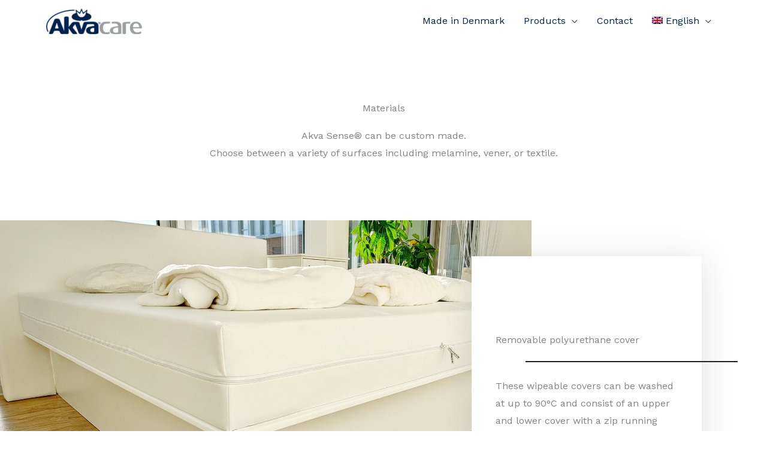

--- FILE ---
content_type: text/html; charset=UTF-8
request_url: https://akvacare.com/products/materials/
body_size: 25198
content:
<!DOCTYPE html>
<html lang=en-US>
<head>
<meta charset=UTF-8>
<meta name=viewport content="width=device-width, initial-scale=1">
<link rel=profile href="https://gmpg.org/xfn/11">
<title>Materials &#8211; AkvaCare</title>
<meta name=robots content=max-image-preview:large />
<link rel=alternate hreflang=da href="https://akvacare.com/da/produkter/materialer/"/>
<link rel=alternate hreflang=en href="https://akvacare.com/products/materials/"/>
<link rel=alternate hreflang=fr href="https://akvacare.com/fr/des-produits/choix-du-materiel/"/>
<link rel=alternate hreflang=de href="https://akvacare.com/de/produkte/materialien/"/>
<link rel=alternate hreflang=x-default href="https://akvacare.com/products/materials/"/>
<link rel=dns-prefetch href='//fonts.googleapis.com'/>
<link rel=alternate type="application/rss+xml" title="AkvaCare &raquo; Feed" href="https://akvacare.com/feed/"/>
<link rel=alternate type="application/rss+xml" title="AkvaCare &raquo; Comments Feed" href="https://akvacare.com/comments/feed/"/>
<link rel=alternate title="oEmbed (JSON)" type="application/json+oembed" href="https://akvacare.com/wp-json/oembed/1.0/embed?url=https%3A%2F%2Fakvacare.com%2Fproducts%2Fmaterials%2F"/>
<link rel=alternate title="oEmbed (XML)" type="text/xml+oembed" href="https://akvacare.com/wp-json/oembed/1.0/embed?url=https%3A%2F%2Fakvacare.com%2Fproducts%2Fmaterials%2F&#038;format=xml"/>
<style id=wp-img-auto-sizes-contain-inline-css>img:is([sizes=auto i],[sizes^="auto," i]){contain-intrinsic-size:3000px 1500px}</style>
<link rel=stylesheet id=astra-theme-css-css href='https://akvacare.com/wp-content/themes/astra/assets/css/minified/frontend.min.css?ver=4.12.0' media=all />
<style id=astra-theme-css-inline-css>@font-face{font-family:"Astra";src:url(https://akvacare.com/wp-content/themes/astra/assets/fonts/astra.woff) format("woff") , url(https://akvacare.com/wp-content/themes/astra/assets/fonts/astra.ttf) format("truetype") , url(https://akvacare.com/wp-content/themes/astra/assets/fonts/astra.svg#astra) format("svg");font-weight:normal;font-style:normal;font-display:fallback}.ast-no-sidebar .entry-content .alignfull{margin-left: calc( -50vw + 50%);margin-right: calc( -50vw + 50%);max-width:100vw;width:100vw}.ast-no-sidebar .entry-content .alignwide{margin-left: calc(-41vw + 50%);margin-right: calc(-41vw + 50%);max-width:unset;width:unset}.ast-no-sidebar .entry-content .alignfull .alignfull,.ast-no-sidebar .entry-content .alignfull .alignwide,.ast-no-sidebar .entry-content .alignwide .alignfull,.ast-no-sidebar .entry-content .alignwide .alignwide,.ast-no-sidebar .entry-content .wp-block-column .alignfull,.ast-no-sidebar .entry-content .wp-block-column .alignwide{width:100%;margin-left:auto;margin-right:auto}.wp-block-gallery,.blocks-gallery-grid{margin:0}.wp-block-separator{max-width:100px}.wp-block-separator.is-style-wide,.wp-block-separator.is-style-dots{max-width:none}.entry-content .has-2-columns .wp-block-column:first-child{padding-right:10px}.entry-content .has-2-columns .wp-block-column:last-child{padding-left:10px}@media (max-width:782px){.entry-content .wp-block-columns .wp-block-column{flex-basis:100%}.entry-content .has-2-columns .wp-block-column:first-child{padding-right:0}.entry-content .has-2-columns .wp-block-column:last-child{padding-left:0}}body .entry-content .wp-block-latest-posts{margin-left:0}body .entry-content .wp-block-latest-posts li{list-style:none}.ast-no-sidebar .ast-container .entry-content .wp-block-latest-posts{margin-left:0}.ast-header-break-point .entry-content .alignwide{margin-left:auto;margin-right:auto}.entry-content .blocks-gallery-item img{margin-bottom:auto}.wp-block-pullquote{border-top:4px solid #555d66;border-bottom:4px solid #555d66;color:#40464d}:root{--ast-post-nav-space:0;--ast-container-default-xlg-padding:6.67em;--ast-container-default-lg-padding:5.67em;--ast-container-default-slg-padding:4.34em;--ast-container-default-md-padding:3.34em;--ast-container-default-sm-padding:6.67em;--ast-container-default-xs-padding:2.4em;--ast-container-default-xxs-padding:1.4em;--ast-code-block-background:#eee;--ast-comment-inputs-background:#fafafa;--ast-normal-container-width:1920px;--ast-narrow-container-width:750px;--ast-blog-title-font-weight:normal;--ast-blog-meta-weight:inherit;--ast-global-color-primary:var(--ast-global-color-5);--ast-global-color-secondary:var(--ast-global-color-4);--ast-global-color-alternate-background:var(--ast-global-color-7);--ast-global-color-subtle-background:var(--ast-global-color-6);--ast-bg-style-guide:var(--ast-global-color-secondary,--ast-global-color-5);--ast-shadow-style-guide:0px 0px 4px 0 #00000057;--ast-global-dark-bg-style:#fff;--ast-global-dark-lfs:#fbfbfb;--ast-widget-bg-color:#fafafa;--ast-wc-container-head-bg-color:#fbfbfb;--ast-title-layout-bg:#eee;--ast-search-border-color:#e7e7e7;--ast-lifter-hover-bg:#e6e6e6;--ast-gallery-block-color:#000;--srfm-color-input-label:var(--ast-global-color-2)}html{font-size:100%}a,.page-title{color:var(--ast-global-color-0)}a:hover,a:focus{color:var(--ast-global-color-1)}body,button,input,select,textarea,.ast-button,.ast-custom-button{font-family:'Work Sans',sans-serif;font-weight:400;font-size:16px;font-size:1rem}blockquote{color:var(--ast-global-color-3)}h1,h2,h3,h4,h5,h6,.entry-content :where(h1,h2,h3,h4,h5,h6),.entry-content :where(h1,h2,h3,h4,h5,h6) a,.site-title,.site-title a{font-family:'Open Sans',sans-serif;font-weight:700}.site-title{font-size:35px;font-size:2.1875rem;display:none}header .custom-logo-link img{max-width:160px;width:160px}.astra-logo-svg{width:160px}.site-header .site-description{font-size:15px;font-size:.9375rem;display:none}.entry-title{font-size:30px;font-size:1.875rem}.archive .ast-article-post .ast-article-inner,.blog .ast-article-post .ast-article-inner,.archive .ast-article-post .ast-article-inner:hover,.blog .ast-article-post .ast-article-inner:hover{overflow:hidden}h1,.entry-content :where(h1),.entry-content :where(h1) a{font-size:68px;font-size:4.25rem;font-family:'Open Sans',sans-serif;line-height:1.4em}h2,.entry-content :where(h2),.entry-content :where(h2) a{font-size:42px;font-size:2.625rem;font-weight:600;font-family:'Open Sans',sans-serif;line-height:1.3em}h3,.entry-content :where(h3),.entry-content :where(h3) a{font-size:30px;font-size:1.875rem;font-family:'Open Sans',sans-serif;line-height:1.3em}h4,.entry-content :where(h4),.entry-content :where(h4) a{font-size:20px;font-size:1.25rem;line-height:1.2em;font-family:'Open Sans',sans-serif}h5,.entry-content :where(h5),.entry-content :where(h5) a{font-size:18px;font-size:1.125rem;line-height:1.2em;font-family:'Open Sans',sans-serif}h6,.entry-content :where(h6),.entry-content :where(h6) a{font-size:15px;font-size:.9375rem;line-height:1.25em;font-family:'Open Sans',sans-serif}::selection{background-color:var(--ast-global-color-0);color:#fff}body,h1,h2,h3,h4,h5,h6,.entry-title a,.entry-content :where(h1,h2,h3,h4,h5,h6),.entry-content :where(h1,h2,h3,h4,h5,h6) a{color:var(--ast-global-color-3)}.tagcloud a:hover,.tagcloud a:focus,.tagcloud a.current-item{color:#fff;border-color:var(--ast-global-color-0);background-color:var(--ast-global-color-0)}input:focus,input[type="text"]:focus,input[type="email"]:focus,input[type="url"]:focus,input[type="password"]:focus,input[type="reset"]:focus,input[type="search"]:focus,textarea:focus{border-color:var(--ast-global-color-0)}input[type="radio"]:checked,input[type="reset"],input[type="checkbox"]:checked,input[type="checkbox"]:hover:checked,input[type="checkbox"]:focus:checked,input[type="range"]::-webkit-slider-thumb{border-color:var(--ast-global-color-0);background-color:var(--ast-global-color-0);box-shadow:none}.site-footer a:hover+.post-count,.site-footer a:focus+.post-count{background:var(--ast-global-color-0);border-color:var(--ast-global-color-0)}.single .nav-links .nav-previous,.single .nav-links .nav-next{color:var(--ast-global-color-0)}.entry-meta,.entry-meta *{line-height:1.45;color:var(--ast-global-color-0)}.entry-meta a:not(.ast-button):hover,.entry-meta a:not(.ast-button):hover *,.entry-meta a:not(.ast-button):focus,.entry-meta a:not(.ast-button):focus *,.page-links > .page-link,.page-links .page-link:hover,.post-navigation a:hover{color:var(--ast-global-color-1)}#cat option,.secondary .calendar_wrap thead a,.secondary .calendar_wrap thead a:visited{color:var(--ast-global-color-0)}.secondary .calendar_wrap #today,.ast-progress-val span{background:var(--ast-global-color-0)}.secondary a:hover+.post-count,.secondary a:focus+.post-count{background:var(--ast-global-color-0);border-color:var(--ast-global-color-0)}.calendar_wrap #today>a{color:#fff}.page-links .page-link,.single .post-navigation a{color:var(--ast-global-color-0)}.ast-header-break-point .main-header-bar .ast-button-wrap .menu-toggle{border-radius:3px}.ast-search-menu-icon .search-form button.search-submit{padding:0 4px}.ast-search-menu-icon form.search-form{padding-right:0}.ast-search-menu-icon.slide-search input.search-field{width:0}.ast-header-search .ast-search-menu-icon.ast-dropdown-active .search-form,.ast-header-search .ast-search-menu-icon.ast-dropdown-active .search-field:focus{transition:all .2s}.search-form input.search-field:focus{outline:none}.widget-title,.widget .wp-block-heading{font-size:22px;font-size:1.375rem;color:var(--ast-global-color-3)}.single .ast-author-details .author-title{color:var(--ast-global-color-1)}.ast-search-menu-icon.slide-search a:focus-visible:focus-visible,.astra-search-icon:focus-visible,#close:focus-visible,a:focus-visible,.ast-menu-toggle:focus-visible,.site .skip-link:focus-visible,.wp-block-loginout input:focus-visible,.wp-block-search.wp-block-search__button-inside .wp-block-search__inside-wrapper,.ast-header-navigation-arrow:focus-visible,.ast-orders-table__row .ast-orders-table__cell:focus-visible,a#ast-apply-coupon:focus-visible,#ast-apply-coupon:focus-visible,#close:focus-visible,.button.search-submit:focus-visible,#search_submit:focus,.normal-search:focus-visible,.ast-header-account-wrap:focus-visible,.astra-cart-drawer-close:focus,.ast-single-variation:focus,.ast-button:focus,.ast-builder-button-wrap:has(.ast-custom-button-link:focus),.ast-builder-button-wrap .ast-custom-button-link:focus{outline-style:dotted;outline-color:inherit;outline-width:thin}input:focus,input[type="text"]:focus,input[type="email"]:focus,input[type="url"]:focus,input[type="password"]:focus,input[type="reset"]:focus,input[type="search"]:focus,input[type="number"]:focus,textarea:focus,.wp-block-search__input:focus,[data-section="section-header-mobile-trigger"] .ast-button-wrap .ast-mobile-menu-trigger-minimal:focus,.ast-mobile-popup-drawer.active .menu-toggle-close:focus,#ast-scroll-top:focus,#coupon_code:focus,#ast-coupon-code:focus{border-style:dotted;border-color:inherit;border-width:thin}input{outline:none}.site-logo-img img{transition:all .2s linear}body .ast-oembed-container *{position:absolute;top:0;width:100%;height:100%;left:0}body .wp-block-embed-pocket-casts .ast-oembed-container *{position:unset}.ast-single-post-featured-section+article{margin-top:2em}.site-content .ast-single-post-featured-section img{width:100%;overflow:hidden;object-fit:cover}.site>.ast-single-related-posts-container{margin-top:0}@media (min-width:922px){.ast-desktop .ast-container--narrow{max-width:var(--ast-narrow-container-width);margin:0 auto}}.ast-page-builder-template .hentry{margin:0}.ast-page-builder-template .site-content>.ast-container{max-width:100%;padding:0}.ast-page-builder-template .site .site-content #primary{padding:0;margin:0}.ast-page-builder-template .no-results{text-align:center;margin:4em auto}.ast-page-builder-template .ast-pagination{padding:2em}.ast-page-builder-template .entry-header.ast-no-title.ast-no-thumbnail{margin-top:0}.ast-page-builder-template .entry-header.ast-header-without-markup{margin-top:0;margin-bottom:0}.ast-page-builder-template .entry-header.ast-no-title.ast-no-meta{margin-bottom:0}.ast-page-builder-template.single .post-navigation{padding-bottom:2em}.ast-page-builder-template.single-post .site-content>.ast-container{max-width:100%}.ast-page-builder-template .entry-header{margin-top:4em;margin-left:auto;margin-right:auto;padding-left:20px;padding-right:20px}.single.ast-page-builder-template .entry-header{padding-left:20px;padding-right:20px}.ast-page-builder-template .ast-archive-description{margin:4em auto 0;padding-left:20px;padding-right:20px}.ast-page-builder-template.ast-no-sidebar .entry-content .alignwide{margin-left:0;margin-right:0}@media (max-width:921.9px){#ast-desktop-header{display:none}}@media (min-width:922px){#ast-mobile-header{display:none}}.wp-block-buttons.aligncenter{justify-content:center}@media (max-width:782px){.entry-content .wp-block-columns .wp-block-column{margin-left:0}}.wp-block-image.aligncenter{margin-left:auto;margin-right:auto}.wp-block-table.aligncenter{margin-left:auto;margin-right:auto}.wp-block-buttons .wp-block-button.is-style-outline .wp-block-button__link.wp-element-button,.ast-outline-button,.wp-block-uagb-buttons-child .uagb-buttons-repeater.ast-outline-button{border-color:var(--ast-global-color-0);border-top-width:2px;border-right-width:2px;border-bottom-width:2px;border-left-width:2px;font-family:inherit;font-weight:400;font-size:14px;font-size:.875rem;line-height:1em;border-top-left-radius:30px;border-top-right-radius:30px;border-bottom-right-radius:30px;border-bottom-left-radius:30px}.wp-block-button.is-style-outline .wp-block-button__link:hover,.wp-block-buttons .wp-block-button.is-style-outline .wp-block-button__link:focus,.wp-block-buttons .wp-block-button.is-style-outline > .wp-block-button__link:not(.has-text-color):hover,.wp-block-buttons .wp-block-button.wp-block-button__link.is-style-outline:not(.has-text-color):hover,.ast-outline-button:hover,.ast-outline-button:focus,.wp-block-uagb-buttons-child .uagb-buttons-repeater.ast-outline-button:hover,.wp-block-uagb-buttons-child .uagb-buttons-repeater.ast-outline-button:focus{background-color:var(--ast-global-color-5)}.wp-block-button .wp-block-button__link.wp-element-button.is-style-outline:not(.has-background),.wp-block-button.is-style-outline>.wp-block-button__link.wp-element-button:not(.has-background),.ast-outline-button{background-color:var(--ast-global-color-0)}.entry-content[data-ast-blocks-layout]>figure{margin-bottom:1em}.elementor-widget-container .elementor-loop-container .e-loop-item[data-elementor-type="loop-item"]{width:100%}@media (max-width:921px){.ast-left-sidebar #content>.ast-container{display:flex;flex-direction:column-reverse;width:100%}.ast-separate-container .ast-article-post,.ast-separate-container .ast-article-single{padding:1.5em 2.14em}.ast-author-box img.avatar{margin:20px 0 0 0}}@media (min-width:922px){.ast-separate-container.ast-right-sidebar #primary,.ast-separate-container.ast-left-sidebar #primary{border:0}.search-no-results.ast-separate-container #primary{margin-bottom:4em}}.elementor-widget-button .elementor-button{border-style:solid;text-decoration:none;border-top-width:0;border-right-width:0;border-left-width:0;border-bottom-width:0}body .elementor-button.elementor-size-sm,body .elementor-button.elementor-size-xs,body .elementor-button.elementor-size-md,body .elementor-button.elementor-size-lg,body .elementor-button.elementor-size-xl,body .elementor-button{border-top-left-radius:30px;border-top-right-radius:30px;border-bottom-right-radius:30px;border-bottom-left-radius:30px;padding-top:16px;padding-right:30px;padding-bottom:16px;padding-left:30px}.elementor-widget-button .elementor-button{border-color:var(--ast-global-color-0);background-color:var(--ast-global-color-0)}.elementor-widget-button .elementor-button:hover,.elementor-widget-button .elementor-button:focus{color:var(--ast-global-color-4);background-color:var(--ast-global-color-5);border-color:var(--ast-global-color-5)}.wp-block-button .wp-block-button__link,.elementor-widget-button .elementor-button,.elementor-widget-button .elementor-button:visited{color:var(--ast-global-color-4)}.elementor-widget-button .elementor-button{font-weight:400;font-size:14px;font-size:.875rem;line-height:1em;text-transform:uppercase}body .elementor-button.elementor-size-sm,body .elementor-button.elementor-size-xs,body .elementor-button.elementor-size-md,body .elementor-button.elementor-size-lg,body .elementor-button.elementor-size-xl,body .elementor-button{font-size:14px;font-size:.875rem}.wp-block-button .wp-block-button__link:hover,.wp-block-button .wp-block-button__link:focus{color:var(--ast-global-color-4);background-color:var(--ast-global-color-5);border-color:var(--ast-global-color-5)}.elementor-widget-heading h1.elementor-heading-title{line-height:1.4em}.elementor-widget-heading h2.elementor-heading-title{line-height:1.3em}.elementor-widget-heading h3.elementor-heading-title{line-height:1.3em}.elementor-widget-heading h4.elementor-heading-title{line-height:1.2em}.elementor-widget-heading h5.elementor-heading-title{line-height:1.2em}.elementor-widget-heading h6.elementor-heading-title{line-height:1.25em}.wp-block-button .wp-block-button__link{border-top-width:0;border-right-width:0;border-left-width:0;border-bottom-width:0;border-color:var(--ast-global-color-0);background-color:var(--ast-global-color-0);color:var(--ast-global-color-4);font-family:inherit;font-weight:400;line-height:1em;text-transform:uppercase;font-size:14px;font-size:.875rem;border-top-left-radius:30px;border-top-right-radius:30px;border-bottom-right-radius:30px;border-bottom-left-radius:30px;padding-top:16px;padding-right:30px;padding-bottom:16px;padding-left:30px}.menu-toggle,button,.ast-button,.ast-custom-button,.button,input#submit,input[type="button"],input[type="submit"],input[type="reset"]{border-style:solid;border-top-width:0;border-right-width:0;border-left-width:0;border-bottom-width:0;color:var(--ast-global-color-4);border-color:var(--ast-global-color-0);background-color:var(--ast-global-color-0);padding-top:16px;padding-right:30px;padding-bottom:16px;padding-left:30px;font-family:inherit;font-weight:400;font-size:14px;font-size:.875rem;line-height:1em;text-transform:uppercase;border-top-left-radius:30px;border-top-right-radius:30px;border-bottom-right-radius:30px;border-bottom-left-radius:30px}button:focus,.menu-toggle:hover,button:hover,.ast-button:hover,.ast-custom-button:hover .button:hover,.ast-custom-button:hover,input[type="reset"]:hover,input[type="reset"]:focus,input#submit:hover,input#submit:focus,input[type="button"]:hover,input[type="button"]:focus,input[type="submit"]:hover,input[type="submit"]:focus{color:var(--ast-global-color-4);background-color:var(--ast-global-color-5);border-color:var(--ast-global-color-5)}@media (max-width:921px){.ast-mobile-header-stack .main-header-bar .ast-search-menu-icon{display:inline-block}.ast-header-break-point.ast-header-custom-item-outside .ast-mobile-header-stack .main-header-bar .ast-search-icon{margin:0}.ast-comment-avatar-wrap img{max-width:2.5em}.ast-comment-meta{padding:0 1.8888em 1.3333em}.ast-separate-container .ast-comment-list li.depth-1{padding:1.5em 2.14em}.ast-separate-container .comment-respond{padding:2em 2.14em}}@media (min-width:544px){.ast-container{max-width:100%}}@media (max-width:544px){.ast-separate-container .ast-article-post,.ast-separate-container .ast-article-single,.ast-separate-container .comments-title,.ast-separate-container .ast-archive-description{padding:1.5em 1em}.ast-separate-container #content .ast-container{padding-left:.54em;padding-right:.54em}.ast-separate-container .ast-comment-list .bypostauthor{padding:.5em}.ast-search-menu-icon.ast-dropdown-active .search-field{width:170px}}#ast-mobile-header .ast-site-header-cart-li a{pointer-events:none}body,.ast-separate-container{background-color:var(--ast-global-color-5);background-image:none}.ast-no-sidebar.ast-separate-container .entry-content .alignfull{margin-left:-6.67em;margin-right:-6.67em;width:auto}@media (max-width:1200px){.ast-no-sidebar.ast-separate-container .entry-content .alignfull{margin-left:-2.4em;margin-right:-2.4em}}@media (max-width:768px){.ast-no-sidebar.ast-separate-container .entry-content .alignfull{margin-left:-2.14em;margin-right:-2.14em}}@media (max-width:544px){.ast-no-sidebar.ast-separate-container .entry-content .alignfull{margin-left:-1em;margin-right:-1em}}.ast-no-sidebar.ast-separate-container .entry-content .alignwide{margin-left:-20px;margin-right:-20px}.ast-no-sidebar.ast-separate-container .entry-content .wp-block-column .alignfull,.ast-no-sidebar.ast-separate-container .entry-content .wp-block-column .alignwide{margin-left:auto;margin-right:auto;width:100%}@media (max-width:921px){.site-title{display:none}.site-header .site-description{display:none}h1,.entry-content :where(h1),.entry-content :where(h1) a{font-size:48px}h2,.entry-content :where(h2),.entry-content :where(h2) a{font-size:25px}h3,.entry-content :where(h3),.entry-content :where(h3) a{font-size:20px}.astra-logo-svg{width:90px}header .custom-logo-link img,.ast-header-break-point .site-logo-img .custom-mobile-logo-link img{max-width:90px;width:90px}}@media (max-width:544px){.site-title{display:none}.site-header .site-description{display:none}h1,.entry-content :where(h1),.entry-content :where(h1) a{font-size:35px}h2,.entry-content :where(h2),.entry-content :where(h2) a{font-size:25px}h3,.entry-content :where(h3),.entry-content :where(h3) a{font-size:20px}header .custom-logo-link img,.ast-header-break-point .site-branding img,.ast-header-break-point .custom-logo-link img{max-width:90px;width:90px}.astra-logo-svg{width:90px}.ast-header-break-point .site-logo-img .custom-mobile-logo-link img{max-width:90px}}@media (max-width:921px){html{font-size:91.2%}}@media (max-width:544px){html{font-size:91.2%}}@media (min-width:922px){.ast-container{max-width:1960px}.main-header-menu .sub-menu .menu-item.ast-left-align-sub-menu:hover>.sub-menu,.main-header-menu .sub-menu .menu-item.ast-left-align-sub-menu.focus>.sub-menu{margin-left:-2px}}.site .comments-area{padding-bottom:3em}.astra-icon-down_arrow::after{content:"\e900";font-family:Astra}.astra-icon-close::after{content:"\e5cd";font-family:Astra}.astra-icon-drag_handle::after{content:"\e25d";font-family:Astra}.astra-icon-format_align_justify::after{content:"\e235";font-family:Astra}.astra-icon-menu::after{content:"\e5d2";font-family:Astra}.astra-icon-reorder::after{content:"\e8fe";font-family:Astra}.astra-icon-search::after{content:"\e8b6";font-family:Astra}.astra-icon-zoom_in::after{content:"\e56b";font-family:Astra}.astra-icon-check-circle::after{content:"\e901";font-family:Astra}.astra-icon-shopping-cart::after{content:"\f07a";font-family:Astra}.astra-icon-shopping-bag::after{content:"\f290";font-family:Astra}.astra-icon-shopping-basket::after{content:"\f291";font-family:Astra}.astra-icon-circle-o::after{content:"\e903";font-family:Astra}.astra-icon-certificate::after{content:"\e902";font-family:Astra}blockquote{padding:1.2em}:root .has-ast-global-color-0-color{color:var(--ast-global-color-0)}:root .has-ast-global-color-0-background-color{background-color:var(--ast-global-color-0)}:root .wp-block-button .has-ast-global-color-0-color{color:var(--ast-global-color-0)}:root .wp-block-button .has-ast-global-color-0-background-color{background-color:var(--ast-global-color-0)}:root .has-ast-global-color-1-color{color:var(--ast-global-color-1)}:root .has-ast-global-color-1-background-color{background-color:var(--ast-global-color-1)}:root .wp-block-button .has-ast-global-color-1-color{color:var(--ast-global-color-1)}:root .wp-block-button .has-ast-global-color-1-background-color{background-color:var(--ast-global-color-1)}:root .has-ast-global-color-2-color{color:var(--ast-global-color-2)}:root .has-ast-global-color-2-background-color{background-color:var(--ast-global-color-2)}:root .wp-block-button .has-ast-global-color-2-color{color:var(--ast-global-color-2)}:root .wp-block-button .has-ast-global-color-2-background-color{background-color:var(--ast-global-color-2)}:root .has-ast-global-color-3-color{color:var(--ast-global-color-3)}:root .has-ast-global-color-3-background-color{background-color:var(--ast-global-color-3)}:root .wp-block-button .has-ast-global-color-3-color{color:var(--ast-global-color-3)}:root .wp-block-button .has-ast-global-color-3-background-color{background-color:var(--ast-global-color-3)}:root .has-ast-global-color-4-color{color:var(--ast-global-color-4)}:root .has-ast-global-color-4-background-color{background-color:var(--ast-global-color-4)}:root .wp-block-button .has-ast-global-color-4-color{color:var(--ast-global-color-4)}:root .wp-block-button .has-ast-global-color-4-background-color{background-color:var(--ast-global-color-4)}:root .has-ast-global-color-5-color{color:var(--ast-global-color-5)}:root .has-ast-global-color-5-background-color{background-color:var(--ast-global-color-5)}:root .wp-block-button .has-ast-global-color-5-color{color:var(--ast-global-color-5)}:root .wp-block-button .has-ast-global-color-5-background-color{background-color:var(--ast-global-color-5)}:root .has-ast-global-color-6-color{color:var(--ast-global-color-6)}:root .has-ast-global-color-6-background-color{background-color:var(--ast-global-color-6)}:root .wp-block-button .has-ast-global-color-6-color{color:var(--ast-global-color-6)}:root .wp-block-button .has-ast-global-color-6-background-color{background-color:var(--ast-global-color-6)}:root .has-ast-global-color-7-color{color:var(--ast-global-color-7)}:root .has-ast-global-color-7-background-color{background-color:var(--ast-global-color-7)}:root .wp-block-button .has-ast-global-color-7-color{color:var(--ast-global-color-7)}:root .wp-block-button .has-ast-global-color-7-background-color{background-color:var(--ast-global-color-7)}:root .has-ast-global-color-8-color{color:var(--ast-global-color-8)}:root .has-ast-global-color-8-background-color{background-color:var(--ast-global-color-8)}:root .wp-block-button .has-ast-global-color-8-color{color:var(--ast-global-color-8)}:root .wp-block-button .has-ast-global-color-8-background-color{background-color:var(--ast-global-color-8)}:root{--ast-global-color-0:#00224f;--ast-global-color-1:#00224f;--ast-global-color-2:#101218;--ast-global-color-3:#494b51;--ast-global-color-4:#f3f5f5;--ast-global-color-5:#fff;--ast-global-color-6:#000;--ast-global-color-7:#4b4f58;--ast-global-color-8:#f6f7f8}:root{--ast-border-color:#ddd}.ast-single-entry-banner{-js-display:flex;display:flex;flex-direction:column;justify-content:center;text-align:center;position:relative;background:var(--ast-title-layout-bg)}.ast-single-entry-banner[data-banner-layout="layout-1"]{max-width:1920px;background:inherit;padding:20px 0}.ast-single-entry-banner[data-banner-width-type="custom"]{margin:0 auto;width:100%}.ast-single-entry-banner+.site-content .entry-header{margin-bottom:0}.site .ast-author-avatar{--ast-author-avatar-size: }a.ast-underline-text{text-decoration:underline}.ast-container>.ast-terms-link{position:relative;display:block}a.ast-button.ast-badge-tax{padding:4px 8px;border-radius:3px;font-size:inherit}header.entry-header{text-align:left}header.entry-header .entry-title{font-size:30px;font-size:1.875rem}header.entry-header > *:not(:last-child){margin-bottom:10px}@media (max-width:921px){header.entry-header{text-align:left}}@media (max-width:544px){header.entry-header{text-align:left}}.ast-archive-entry-banner{-js-display:flex;display:flex;flex-direction:column;justify-content:center;text-align:center;position:relative;background:var(--ast-title-layout-bg)}.ast-archive-entry-banner[data-banner-width-type="custom"]{margin:0 auto;width:100%}.ast-archive-entry-banner[data-banner-layout="layout-1"]{background:inherit;padding:20px 0;text-align:left}body.archive .ast-archive-description{max-width:1920px;width:100%;text-align:left;padding-top:3em;padding-right:3em;padding-bottom:3em;padding-left:3em}body.archive .ast-archive-description .ast-archive-title,body.archive .ast-archive-description .ast-archive-title *{font-size:40px;font-size:2.5rem;text-transform:capitalize}body.archive .ast-archive-description > *:not(:last-child){margin-bottom:10px}@media (max-width:921px){body.archive .ast-archive-description{text-align:left}}@media (max-width:544px){body.archive .ast-archive-description{text-align:left}}.ast-breadcrumbs .trail-browse,.ast-breadcrumbs .trail-items,.ast-breadcrumbs .trail-items li{display:inline-block;margin:0;padding:0;border:none;background:inherit;text-indent:0;text-decoration:none}.ast-breadcrumbs .trail-browse{font-size:inherit;font-style:inherit;font-weight:inherit;color:inherit}.ast-breadcrumbs .trail-items{list-style:none}.trail-items li::after{padding:0 .3em;content:"\00bb"}.trail-items li:last-of-type::after{display:none}h1,h2,h3,h4,h5,h6,.entry-content :where(h1,h2,h3,h4,h5,h6){color:var(--ast-global-color-2)}@media (max-width:921px){.ast-builder-grid-row-container.ast-builder-grid-row-tablet-3-firstrow .ast-builder-grid-row>*:first-child,.ast-builder-grid-row-container.ast-builder-grid-row-tablet-3-lastrow .ast-builder-grid-row>*:last-child{grid-column:1 / -1}}@media (max-width:544px){.ast-builder-grid-row-container.ast-builder-grid-row-mobile-3-firstrow .ast-builder-grid-row>*:first-child,.ast-builder-grid-row-container.ast-builder-grid-row-mobile-3-lastrow .ast-builder-grid-row>*:last-child{grid-column:1 / -1}}.ast-builder-layout-element[data-section="title_tagline"]{display:flex}@media (max-width:921px){.ast-header-break-point .ast-builder-layout-element[data-section="title_tagline"]{display:flex}}@media (max-width:544px){.ast-header-break-point .ast-builder-layout-element[data-section="title_tagline"]{display:flex}}.ast-builder-menu-1{font-family:inherit;font-weight:normal}.ast-builder-menu-1 .sub-menu,.ast-builder-menu-1 .inline-on-mobile .sub-menu{border-top-width:0;border-bottom-width:0;border-right-width:0;border-left-width:0;border-color:rgba(235,235,235,0);border-style:solid}.ast-builder-menu-1 .sub-menu .sub-menu{top:0}.ast-builder-menu-1 .main-header-menu>.menu-item>.sub-menu,.ast-builder-menu-1 .main-header-menu>.menu-item>.astra-full-megamenu-wrapper{margin-top:0}.ast-desktop .ast-builder-menu-1 .main-header-menu>.menu-item>.sub-menu:before,.ast-desktop .ast-builder-menu-1 .main-header-menu>.menu-item>.astra-full-megamenu-wrapper:before{height:calc( 0px + 0px + 5px )}.ast-desktop .ast-builder-menu-1 .menu-item .sub-menu .menu-link{border-style:none}@media (max-width:921px){.ast-header-break-point .ast-builder-menu-1 .menu-item>.menu-link{font-size:15px;font-size:.9375rem}.ast-header-break-point .ast-builder-menu-1 .main-header-menu .menu-item>.menu-link{padding-top:0;padding-bottom:0;padding-left:15px;padding-right:0}.ast-header-break-point .ast-builder-menu-1 .menu-item.menu-item-has-children>.ast-menu-toggle{top:0;right:calc(0px - .907em)}.ast-builder-menu-1 .inline-on-mobile .menu-item.menu-item-has-children>.ast-menu-toggle{right:-15px}.ast-builder-menu-1 .menu-item-has-children>.menu-link:after{content:unset}.ast-builder-menu-1 .main-header-menu,.ast-header-break-point .ast-builder-menu-1 .main-header-menu{margin-top:0;margin-bottom:0;margin-left:0;margin-right:0}.ast-builder-menu-1 .main-header-menu>.menu-item>.sub-menu,.ast-builder-menu-1 .main-header-menu>.menu-item>.astra-full-megamenu-wrapper{margin-top:0}}@media (max-width:544px){.ast-header-break-point .ast-builder-menu-1 .menu-item>.menu-link{font-size:15px;font-size:.9375rem}.ast-header-break-point .ast-builder-menu-1 .main-header-menu .menu-item>.menu-link{padding-top:0;padding-bottom:0;padding-left:0;padding-right:0}.ast-builder-menu-1 .main-header-menu .menu-item>.menu-link{color:var(--ast-global-color-2)}.ast-builder-menu-1 .menu-item>.ast-menu-toggle{color:var(--ast-global-color-2)}.ast-builder-menu-1 .menu-item:hover>.menu-link,.ast-builder-menu-1 .inline-on-mobile .menu-item:hover>.ast-menu-toggle{color:#ababac}.ast-builder-menu-1 .menu-item:hover>.ast-menu-toggle{color:#ababac}.ast-header-break-point .ast-builder-menu-1 .menu-item.menu-item-has-children>.ast-menu-toggle{top:0;right:calc(0px - .907em)}.ast-builder-menu-1 .main-header-menu>.menu-item>.sub-menu,.ast-builder-menu-1 .main-header-menu>.menu-item>.astra-full-megamenu-wrapper{margin-top:0}.ast-builder-menu-1 .main-header-menu,.ast-builder-menu-1 .main-header-menu .sub-menu{background-color:rgba(0,0,0,0);background-image:none}}.ast-builder-menu-1{display:flex}@media (max-width:921px){.ast-header-break-point .ast-builder-menu-1{display:flex}}@media (max-width:544px){.ast-header-break-point .ast-builder-menu-1{display:flex}}.site-below-footer-wrap{padding-top:20px;padding-bottom:20px}.site-below-footer-wrap[data-section="section-below-footer-builder"]{background-color:#01152f;background-image:none;min-height:80px}.site-below-footer-wrap[data-section="section-below-footer-builder"] .ast-builder-grid-row{max-width:1920px;min-height:80px;margin-left:auto;margin-right:auto}.site-below-footer-wrap[data-section="section-below-footer-builder"] .ast-builder-grid-row,.site-below-footer-wrap[data-section="section-below-footer-builder"] .site-footer-section{align-items:flex-end}.site-below-footer-wrap[data-section="section-below-footer-builder"].ast-footer-row-inline .site-footer-section{display:flex;margin-bottom:0}.ast-builder-grid-row-2-equal .ast-builder-grid-row{grid-template-columns:repeat(2,1fr)}@media (max-width:921px){.site-below-footer-wrap[data-section="section-below-footer-builder"].ast-footer-row-tablet-inline .site-footer-section{display:flex;margin-bottom:0}.site-below-footer-wrap[data-section="section-below-footer-builder"].ast-footer-row-tablet-stack .site-footer-section{display:block;margin-bottom:10px}.ast-builder-grid-row-container.ast-builder-grid-row-tablet-2-equal .ast-builder-grid-row{grid-template-columns:repeat(2,1fr)}}@media (max-width:544px){.site-below-footer-wrap[data-section="section-below-footer-builder"].ast-footer-row-mobile-inline .site-footer-section{display:flex;margin-bottom:0}.site-below-footer-wrap[data-section="section-below-footer-builder"].ast-footer-row-mobile-stack .site-footer-section{display:block;margin-bottom:10px}.ast-builder-grid-row-container.ast-builder-grid-row-mobile-full .ast-builder-grid-row{grid-template-columns:1fr}}.site-below-footer-wrap[data-section="section-below-footer-builder"]{padding-top:2%;padding-bottom:2%;padding-left:6%;padding-right:6%}@media (max-width:921px){.site-below-footer-wrap[data-section="section-below-footer-builder"]{padding-top:2em;padding-bottom:2em}}.site-below-footer-wrap[data-section="section-below-footer-builder"]{display:grid}@media (max-width:921px){.ast-header-break-point .site-below-footer-wrap[data-section="section-below-footer-builder"]{display:grid}}@media (max-width:544px){.ast-header-break-point .site-below-footer-wrap[data-section="section-below-footer-builder"]{display:none}}.ast-footer-copyright{text-align:left}.ast-footer-copyright.site-footer-focus-item{color:var(--ast-global-color-5)}@media (max-width:921px){.ast-footer-copyright{text-align:right}}@media (max-width:544px){.ast-footer-copyright{text-align:center}}.ast-footer-copyright.ast-builder-layout-element{display:flex}@media (max-width:921px){.ast-header-break-point .ast-footer-copyright.ast-builder-layout-element{display:flex}}@media (max-width:544px){.ast-header-break-point .ast-footer-copyright.ast-builder-layout-element{display:flex}}.site-footer{background-image:none}.site-primary-footer-wrap{padding-top:45px;padding-bottom:45px}.site-primary-footer-wrap[data-section="section-primary-footer-builder"]{background-color:rgba(250,250,250,0);background-image:none}.site-primary-footer-wrap[data-section="section-primary-footer-builder"] .ast-builder-grid-row{max-width:1920px;margin-left:auto;margin-right:auto}.site-primary-footer-wrap[data-section="section-primary-footer-builder"] .ast-builder-grid-row,.site-primary-footer-wrap[data-section="section-primary-footer-builder"] .site-footer-section{align-items:center}.site-primary-footer-wrap[data-section="section-primary-footer-builder"].ast-footer-row-inline .site-footer-section{display:flex;margin-bottom:0}.ast-builder-grid-row-full .ast-builder-grid-row{grid-template-columns:1fr}@media (max-width:921px){.site-primary-footer-wrap[data-section="section-primary-footer-builder"]{background-color:#01152f;background-image:none}.site-primary-footer-wrap[data-section="section-primary-footer-builder"].ast-footer-row-tablet-inline .site-footer-section{display:flex;margin-bottom:0}.site-primary-footer-wrap[data-section="section-primary-footer-builder"].ast-footer-row-tablet-stack .site-footer-section{display:block;margin-bottom:10px}.ast-builder-grid-row-container.ast-builder-grid-row-tablet-full .ast-builder-grid-row{grid-template-columns:1fr}}@media (max-width:544px){.site-primary-footer-wrap[data-section="section-primary-footer-builder"]{background-color:#01152f;background-image:none}.site-primary-footer-wrap[data-section="section-primary-footer-builder"].ast-footer-row-mobile-inline .site-footer-section{display:flex;margin-bottom:0}.site-primary-footer-wrap[data-section="section-primary-footer-builder"].ast-footer-row-mobile-stack .site-footer-section{display:block;margin-bottom:10px}.ast-builder-grid-row-container.ast-builder-grid-row-mobile-full .ast-builder-grid-row{grid-template-columns:1fr}}.site-primary-footer-wrap[data-section="section-primary-footer-builder"]{padding-top:15%;padding-bottom:15%}@media (max-width:921px){.site-primary-footer-wrap[data-section="section-primary-footer-builder"]{padding-top:15%;padding-bottom:16%}}@media (max-width:544px){.site-primary-footer-wrap[data-section="section-primary-footer-builder"]{padding-top:10%;padding-bottom:10%;padding-left:0%;padding-right:0%}}.site-primary-footer-wrap[data-section="section-primary-footer-builder"]{display:none}@media (max-width:921px){.ast-header-break-point .site-primary-footer-wrap[data-section="section-primary-footer-builder"]{display:none}}@media (max-width:544px){.ast-header-break-point .site-primary-footer-wrap[data-section="section-primary-footer-builder"]{display:grid}}.footer-widget-area[data-section="sidebar-widgets-footer-widget-1"] .footer-widget-area-inner{text-align:center}@media (max-width:921px){.footer-widget-area[data-section="sidebar-widgets-footer-widget-1"] .footer-widget-area-inner{text-align:center}}@media (max-width:544px){.footer-widget-area[data-section="sidebar-widgets-footer-widget-1"] .footer-widget-area-inner{text-align:center}}.footer-widget-area[data-section="sidebar-widgets-footer-widget-2"] .footer-widget-area-inner{text-align:left}@media (max-width:921px){.footer-widget-area[data-section="sidebar-widgets-footer-widget-2"] .footer-widget-area-inner{text-align:center}}@media (max-width:544px){.footer-widget-area[data-section="sidebar-widgets-footer-widget-2"] .footer-widget-area-inner{text-align:center}}.footer-widget-area[data-section="sidebar-widgets-footer-widget-1"] .footer-widget-area-inner{color:var(--ast-global-color-4);font-size:29px;font-size:1.8125rem}.footer-widget-area[data-section="sidebar-widgets-footer-widget-1"] .widget-title,.footer-widget-area[data-section="sidebar-widgets-footer-widget-1"] h1,.footer-widget-area[data-section="sidebar-widgets-footer-widget-1"] .widget-area h1,.footer-widget-area[data-section="sidebar-widgets-footer-widget-1"] h2,.footer-widget-area[data-section="sidebar-widgets-footer-widget-1"] .widget-area h2,.footer-widget-area[data-section="sidebar-widgets-footer-widget-1"] h3,.footer-widget-area[data-section="sidebar-widgets-footer-widget-1"] .widget-area h3,.footer-widget-area[data-section="sidebar-widgets-footer-widget-1"] h4,.footer-widget-area[data-section="sidebar-widgets-footer-widget-1"] .widget-area h4,.footer-widget-area[data-section="sidebar-widgets-footer-widget-1"] h5,.footer-widget-area[data-section="sidebar-widgets-footer-widget-1"] .widget-area h5,.footer-widget-area[data-section="sidebar-widgets-footer-widget-1"] h6,.footer-widget-area[data-section="sidebar-widgets-footer-widget-1"] .widget-area h6{color:var(--ast-global-color-5);font-size:45px;font-size:2.8125rem}@media (max-width:921px){.footer-widget-area[data-section="sidebar-widgets-footer-widget-1"] .footer-widget-area-inner{color:var(--ast-global-color-5);font-size:17px;font-size:1.0625rem}.footer-widget-area[data-section="sidebar-widgets-footer-widget-1"] .widget-title,.footer-widget-area[data-section="sidebar-widgets-footer-widget-1"] h1,.footer-widget-area[data-section="sidebar-widgets-footer-widget-1"] .widget-area h1,.footer-widget-area[data-section="sidebar-widgets-footer-widget-1"] h2,.footer-widget-area[data-section="sidebar-widgets-footer-widget-1"] .widget-area h2,.footer-widget-area[data-section="sidebar-widgets-footer-widget-1"] h3,.footer-widget-area[data-section="sidebar-widgets-footer-widget-1"] .widget-area h3,.footer-widget-area[data-section="sidebar-widgets-footer-widget-1"] h4,.footer-widget-area[data-section="sidebar-widgets-footer-widget-1"] .widget-area h4,.footer-widget-area[data-section="sidebar-widgets-footer-widget-1"] h5,.footer-widget-area[data-section="sidebar-widgets-footer-widget-1"] .widget-area h5,.footer-widget-area[data-section="sidebar-widgets-footer-widget-1"] h6,.footer-widget-area[data-section="sidebar-widgets-footer-widget-1"] .widget-area h6{color:var(--ast-global-color-5);font-size:25px;font-size:1.5625rem}.footer-widget-area[data-section="sidebar-widgets-footer-widget-1"] .footer-widget-area-inner a{color:var(--ast-global-color-5)}.footer-widget-area[data-section="sidebar-widgets-footer-widget-1"] .footer-widget-area-inner a:hover{color:#cbcbcb}}@media (max-width:544px){.footer-widget-area[data-section="sidebar-widgets-footer-widget-1"] .footer-widget-area-inner{color:var(--ast-global-color-5);font-size:13px;font-size:.8125rem}.footer-widget-area[data-section="sidebar-widgets-footer-widget-1"] .widget-title,.footer-widget-area[data-section="sidebar-widgets-footer-widget-1"] h1,.footer-widget-area[data-section="sidebar-widgets-footer-widget-1"] .widget-area h1,.footer-widget-area[data-section="sidebar-widgets-footer-widget-1"] h2,.footer-widget-area[data-section="sidebar-widgets-footer-widget-1"] .widget-area h2,.footer-widget-area[data-section="sidebar-widgets-footer-widget-1"] h3,.footer-widget-area[data-section="sidebar-widgets-footer-widget-1"] .widget-area h3,.footer-widget-area[data-section="sidebar-widgets-footer-widget-1"] h4,.footer-widget-area[data-section="sidebar-widgets-footer-widget-1"] .widget-area h4,.footer-widget-area[data-section="sidebar-widgets-footer-widget-1"] h5,.footer-widget-area[data-section="sidebar-widgets-footer-widget-1"] .widget-area h5,.footer-widget-area[data-section="sidebar-widgets-footer-widget-1"] h6,.footer-widget-area[data-section="sidebar-widgets-footer-widget-1"] .widget-area h6{color:var(--ast-global-color-5);font-size:19px;font-size:1.1875rem}.footer-widget-area[data-section="sidebar-widgets-footer-widget-1"] .footer-widget-area-inner a{color:var(--ast-global-color-5)}.footer-widget-area[data-section="sidebar-widgets-footer-widget-1"] .footer-widget-area-inner a:hover{color:#c4c4c4}}.footer-widget-area[data-section="sidebar-widgets-footer-widget-1"]{display:block}@media (max-width:921px){.ast-header-break-point .footer-widget-area[data-section="sidebar-widgets-footer-widget-1"]{display:block}}@media (max-width:544px){.ast-header-break-point .footer-widget-area[data-section="sidebar-widgets-footer-widget-1"]{display:block}}.footer-widget-area[data-section="sidebar-widgets-footer-widget-2"] .footer-widget-area-inner{color:var(--ast-global-color-5)}.footer-widget-area[data-section="sidebar-widgets-footer-widget-2"] .footer-widget-area-inner a{color:var(--ast-global-color-5)}.footer-widget-area[data-section="sidebar-widgets-footer-widget-2"] .footer-widget-area-inner a:hover{color:#dcdbdb}.footer-widget-area[data-section="sidebar-widgets-footer-widget-2"] .widget-title,.footer-widget-area[data-section="sidebar-widgets-footer-widget-2"] h1,.footer-widget-area[data-section="sidebar-widgets-footer-widget-2"] .widget-area h1,.footer-widget-area[data-section="sidebar-widgets-footer-widget-2"] h2,.footer-widget-area[data-section="sidebar-widgets-footer-widget-2"] .widget-area h2,.footer-widget-area[data-section="sidebar-widgets-footer-widget-2"] h3,.footer-widget-area[data-section="sidebar-widgets-footer-widget-2"] .widget-area h3,.footer-widget-area[data-section="sidebar-widgets-footer-widget-2"] h4,.footer-widget-area[data-section="sidebar-widgets-footer-widget-2"] .widget-area h4,.footer-widget-area[data-section="sidebar-widgets-footer-widget-2"] h5,.footer-widget-area[data-section="sidebar-widgets-footer-widget-2"] .widget-area h5,.footer-widget-area[data-section="sidebar-widgets-footer-widget-2"] h6,.footer-widget-area[data-section="sidebar-widgets-footer-widget-2"] .widget-area h6{color:var(--ast-global-color-5)}.footer-widget-area[data-section="sidebar-widgets-footer-widget-2"]{display:block}@media (max-width:921px){.ast-header-break-point .footer-widget-area[data-section="sidebar-widgets-footer-widget-2"]{display:block}}@media (max-width:544px){.ast-header-break-point .footer-widget-area[data-section="sidebar-widgets-footer-widget-2"]{display:block}}.elementor-widget-heading .elementor-heading-title{margin:0}.elementor-page .ast-menu-toggle{color:unset!important;background:unset!important}.elementor-post.elementor-grid-item.hentry{margin-bottom:0}.woocommerce div.product .elementor-element.elementor-products-grid .related.products ul.products li.product,.elementor-element .elementor-wc-products .woocommerce[class*="columns-"] ul.products li.product{width:auto;margin:0;float:none}body .elementor hr{background-color:#ccc;margin:0}.ast-left-sidebar .elementor-section.elementor-section-stretched,.ast-right-sidebar .elementor-section.elementor-section-stretched{max-width:100%;left:0!important}.elementor-posts-container [CLASS*="ast-width-"]{width:100%}.elementor-template-full-width .ast-container{display:block}.elementor-screen-only,.screen-reader-text,.screen-reader-text span,.ui-helper-hidden-accessible{top:0!important}@media (max-width:544px){.elementor-element .elementor-wc-products .woocommerce[class*="columns-"] ul.products li.product{width:auto;margin:0}.elementor-element .woocommerce .woocommerce-result-count{float:none}}.ast-desktop .ast-mega-menu-enabled .ast-builder-menu-1 div:not( .astra-full-megamenu-wrapper) .sub-menu,.ast-builder-menu-1 .inline-on-mobile .sub-menu,.ast-desktop .ast-builder-menu-1 .astra-full-megamenu-wrapper,.ast-desktop .ast-builder-menu-1 .menu-item .sub-menu{box-shadow:0 0 0 0 rgba(0,0,0,0) inset}.ast-desktop .ast-mobile-popup-drawer.active .ast-mobile-popup-inner{max-width:35%}@media (max-width:921px){#ast-mobile-popup-wrapper .ast-mobile-popup-drawer .ast-mobile-popup-inner{width:90%}.ast-mobile-popup-drawer.active .ast-mobile-popup-inner{max-width:90%}}@media (max-width:544px){#ast-mobile-popup-wrapper .ast-mobile-popup-drawer .ast-mobile-popup-inner{width:100%}.ast-mobile-popup-drawer.active .ast-mobile-popup-inner{max-width:100%}}.ast-header-break-point .main-header-bar{border-bottom-width:0}@media (min-width:922px){.main-header-bar{border-bottom-width:0}}.ast-flex{-webkit-align-content:center;-ms-flex-line-pack:center;align-content:center;-webkit-box-align:center;-webkit-align-items:center;-moz-box-align:center;-ms-flex-align:center;align-items:center}.main-header-bar{padding:1em 0}.ast-site-identity{padding:0}.header-main-layout-1 .ast-flex.main-header-container,.header-main-layout-3 .ast-flex.main-header-container{-webkit-align-content:center;-ms-flex-line-pack:center;align-content:center;-webkit-box-align:center;-webkit-align-items:center;-moz-box-align:center;-ms-flex-align:center;align-items:center}.header-main-layout-1 .ast-flex.main-header-container,.header-main-layout-3 .ast-flex.main-header-container{-webkit-align-content:center;-ms-flex-line-pack:center;align-content:center;-webkit-box-align:center;-webkit-align-items:center;-moz-box-align:center;-ms-flex-align:center;align-items:center}.main-header-menu .sub-menu .menu-item.menu-item-has-children>.menu-link:after{position:absolute;right:1em;top:50%;transform:translate(0,-50%) rotate(270deg)}.ast-header-break-point .main-header-bar .main-header-bar-navigation .page_item_has_children>.ast-menu-toggle::before,.ast-header-break-point .main-header-bar .main-header-bar-navigation .menu-item-has-children>.ast-menu-toggle::before,.ast-mobile-popup-drawer .main-header-bar-navigation .menu-item-has-children>.ast-menu-toggle::before,.ast-header-break-point .ast-mobile-header-wrap .main-header-bar-navigation .menu-item-has-children>.ast-menu-toggle::before{font-weight:bold;content:"\e900";font-family:Astra;text-decoration:inherit;display:inline-block}.ast-header-break-point .main-navigation ul.sub-menu .menu-item .menu-link:before{content:"\e900";font-family:Astra;font-size:.65em;text-decoration:inherit;display:inline-block;transform:translate(0,-2px) rotateZ(270deg);margin-right:5px}.widget_search .search-form:after{font-family:Astra;font-size:1.2em;font-weight:normal;content:"\e8b6";position:absolute;top:50%;right:15px;transform:translate(0,-50%)}.astra-search-icon::before{content:"\e8b6";font-family:Astra;font-style:normal;font-weight:normal;text-decoration:inherit;text-align:center;-webkit-font-smoothing:antialiased;-moz-osx-font-smoothing:grayscale;z-index:3}.main-header-bar .main-header-bar-navigation .page_item_has_children>a:after,.main-header-bar .main-header-bar-navigation .menu-item-has-children>a:after,.menu-item-has-children .ast-header-navigation-arrow:after{content:"\e900";display:inline-block;font-family:Astra;font-size:.6rem;font-weight:bold;text-rendering:auto;-webkit-font-smoothing:antialiased;-moz-osx-font-smoothing:grayscale;margin-left:10px;line-height:normal}.menu-item-has-children .sub-menu .ast-header-navigation-arrow:after{margin-left:0}.ast-mobile-popup-drawer .main-header-bar-navigation .ast-submenu-expanded>.ast-menu-toggle::before{transform:rotateX(180deg)}.ast-header-break-point .main-header-bar-navigation .menu-item-has-children>.menu-link:after{display:none}@media (min-width:922px){.ast-builder-menu .main-navigation>ul>li:last-child a{margin-right:0}}.ast-separate-container .ast-article-inner{background-color:transparent;background-image:none}.ast-separate-container .ast-article-post{background-color:var(--ast-global-color-5);background-image:none}@media (max-width:921px){.ast-separate-container .ast-article-post{background-color:#fff;background-image:none}}@media (max-width:544px){.ast-separate-container .ast-article-post{background-color:#fff;background-image:none}}.ast-separate-container .ast-article-single:not(.ast-related-post),.ast-separate-container .error-404,.ast-separate-container .no-results,.single.ast-separate-container.ast-author-meta,.ast-separate-container .related-posts-title-wrapper,.ast-separate-container .comments-count-wrapper,.ast-box-layout.ast-plain-container .site-content,.ast-padded-layout.ast-plain-container .site-content,.ast-separate-container .ast-archive-description,.ast-separate-container .comments-area .comment-respond,.ast-separate-container .comments-area .ast-comment-list li,.ast-separate-container .comments-area .comments-title{background-color:var(--ast-global-color-5);background-image:none}@media (max-width:921px){.ast-separate-container .ast-article-single:not(.ast-related-post),.ast-separate-container .error-404,.ast-separate-container .no-results,.single.ast-separate-container.ast-author-meta,.ast-separate-container .related-posts-title-wrapper,.ast-separate-container .comments-count-wrapper,.ast-box-layout.ast-plain-container .site-content,.ast-padded-layout.ast-plain-container .site-content,.ast-separate-container .ast-archive-description{background-color:#fff;background-image:none}}@media (max-width:544px){.ast-separate-container .ast-article-single:not(.ast-related-post),.ast-separate-container .error-404,.ast-separate-container .no-results,.single.ast-separate-container.ast-author-meta,.ast-separate-container .related-posts-title-wrapper,.ast-separate-container .comments-count-wrapper,.ast-box-layout.ast-plain-container .site-content,.ast-padded-layout.ast-plain-container .site-content,.ast-separate-container .ast-archive-description{background-color:#fff;background-image:none}}.ast-separate-container.ast-two-container #secondary .widget{background-color:var(--ast-global-color-5);background-image:none}@media (max-width:921px){.ast-separate-container.ast-two-container #secondary .widget{background-color:#fff;background-image:none}}@media (max-width:544px){.ast-separate-container.ast-two-container #secondary .widget{background-color:#fff;background-image:none}}#ast-scroll-top{display:none;position:fixed;text-align:center;cursor:pointer;z-index:99;width:2.1em;height:2.1em;line-height:2.1;color:#fff;border-radius:2px;content:"";outline:inherit}@media (min-width:769px){#ast-scroll-top{content:"769"}}#ast-scroll-top .ast-icon.icon-arrow svg{margin-left:0;vertical-align:middle;transform:translate(0,-20%) rotate(180deg);width:1.6em}.ast-scroll-to-top-right{right:30px;bottom:30px}.ast-scroll-to-top-left{left:30px;bottom:30px}#ast-scroll-top{background-color:var(--ast-global-color-0);font-size:15px}.ast-scroll-top-icon::before{content:"\e900";font-family:Astra;text-decoration:inherit}.ast-scroll-top-icon{transform:rotate(180deg)}@media (max-width:921px){#ast-scroll-top .ast-icon.icon-arrow svg{width:1em}}.ast-off-canvas-active body.ast-main-header-nav-open{overflow:hidden}.ast-mobile-popup-drawer .ast-mobile-popup-overlay{background-color:rgba(0,0,0,.4);position:fixed;top:0;right:0;bottom:0;left:0;visibility:hidden;opacity:0;transition:opacity .2s ease-in-out}.ast-mobile-popup-drawer .ast-mobile-popup-header{-js-display:flex;display:flex;justify-content:flex-end;min-height: calc( 1.2em + 24px)}.ast-mobile-popup-drawer .ast-mobile-popup-header .menu-toggle-close{background:transparent;border:0;font-size:24px;line-height:1;padding:.6em;color:inherit;-js-display:flex;display:flex;box-shadow:none}.ast-mobile-popup-drawer.ast-mobile-popup-full-width .ast-mobile-popup-inner{max-width:none;transition:transform 0s ease-in , opacity .2s ease-in}.ast-mobile-popup-drawer.active{left:0;opacity:1;right:0;z-index:100000;transition:opacity .25s ease-out}.ast-mobile-popup-drawer.active .ast-mobile-popup-overlay{opacity:1;cursor:pointer;visibility:visible}body.admin-bar .ast-mobile-popup-drawer,body.admin-bar .ast-mobile-popup-drawer .ast-mobile-popup-inner{top:32px}body.admin-bar.ast-primary-sticky-header-active .ast-mobile-popup-drawer,body.admin-bar.ast-primary-sticky-header-active .ast-mobile-popup-drawer .ast-mobile-popup-inner{top:0}@media (max-width:782px){body.admin-bar .ast-mobile-popup-drawer,body.admin-bar .ast-mobile-popup-drawer .ast-mobile-popup-inner{top:46px}}.ast-mobile-popup-content>*,.ast-desktop-popup-content>*{padding:10px 0;height:auto}.ast-mobile-popup-content>*:first-child,.ast-desktop-popup-content>*:first-child{padding-top:10px}.ast-mobile-popup-content>.ast-builder-menu,.ast-desktop-popup-content>.ast-builder-menu{padding-top:0}.ast-mobile-popup-content>*:last-child,.ast-desktop-popup-content>*:last-child{padding-bottom:0}.ast-mobile-popup-drawer .ast-mobile-popup-content .ast-search-icon,.ast-mobile-popup-drawer .main-header-bar-navigation .menu-item-has-children .sub-menu,.ast-mobile-popup-drawer .ast-desktop-popup-content .ast-search-icon{display:none}.ast-mobile-popup-drawer .ast-mobile-popup-content .ast-search-menu-icon.ast-inline-search label,.ast-mobile-popup-drawer .ast-desktop-popup-content .ast-search-menu-icon.ast-inline-search label{width:100%}.ast-mobile-popup-content .ast-builder-menu-mobile .main-header-menu,.ast-mobile-popup-content .ast-builder-menu-mobile .main-header-menu .sub-menu{background-color:transparent}.ast-mobile-popup-content .ast-icon svg{height:.85em;width:.95em;margin-top:15px}.ast-mobile-popup-content .ast-icon.icon-search svg{margin-top:0}.ast-desktop .ast-desktop-popup-content .astra-menu-animation-slide-up>.menu-item>.sub-menu,.ast-desktop .ast-desktop-popup-content .astra-menu-animation-slide-up>.menu-item .menu-item>.sub-menu,.ast-desktop .ast-desktop-popup-content .astra-menu-animation-slide-down>.menu-item>.sub-menu,.ast-desktop .ast-desktop-popup-content .astra-menu-animation-slide-down>.menu-item .menu-item>.sub-menu,.ast-desktop .ast-desktop-popup-content .astra-menu-animation-fade>.menu-item>.sub-menu,.ast-mobile-popup-drawer.show,.ast-desktop .ast-desktop-popup-content .astra-menu-animation-fade>.menu-item .menu-item>.sub-menu{opacity:1;visibility:visible}.ast-mobile-popup-drawer{position:fixed;top:0;bottom:0;left:-99999rem;right:99999rem;transition:opacity .25s ease-in , left 0s .25s , right 0s .25s;opacity:0;visibility:hidden}.ast-mobile-popup-drawer .ast-mobile-popup-inner{width:100%;transform:translateX(100%);max-width:90%;right:0;top:0;background:#fafafa;color:#3a3a3a;bottom:0;opacity:0;position:fixed;box-shadow:0 0 2rem 0 rgba(0,0,0,.1);-js-display:flex;display:flex;flex-direction:column;transition:transform .2s ease-in , opacity .2s ease-in;overflow-y:auto;overflow-x:hidden}.ast-mobile-popup-drawer.ast-mobile-popup-left .ast-mobile-popup-inner{transform:translateX(-100%);right:auto;left:0}.ast-hfb-header.ast-default-menu-enable.ast-header-break-point .ast-mobile-popup-drawer .main-header-bar-navigation ul .menu-item .sub-menu .menu-link{padding-left:30px}.ast-hfb-header.ast-default-menu-enable.ast-header-break-point .ast-mobile-popup-drawer .main-header-bar-navigation .sub-menu .menu-item .menu-item .menu-link{padding-left:40px}.ast-mobile-popup-drawer .main-header-bar-navigation .menu-item-has-children>.ast-menu-toggle{right:calc(20px - .907em)}.ast-mobile-popup-drawer.content-align-flex-end .main-header-bar-navigation .menu-item-has-children>.ast-menu-toggle{left:calc(20px - .907em);width:fit-content}.ast-mobile-popup-drawer .ast-mobile-popup-content .ast-search-menu-icon,.ast-mobile-popup-drawer .ast-mobile-popup-content .ast-search-menu-icon.slide-search,.ast-mobile-popup-drawer .ast-desktop-popup-content .ast-search-menu-icon,.ast-mobile-popup-drawer .ast-desktop-popup-content .ast-search-menu-icon.slide-search{width:100%;position:relative;display:block;right:auto;transform:none}.ast-mobile-popup-drawer .ast-mobile-popup-content .ast-search-menu-icon.slide-search .search-form,.ast-mobile-popup-drawer .ast-mobile-popup-content .ast-search-menu-icon .search-form,.ast-mobile-popup-drawer .ast-desktop-popup-content .ast-search-menu-icon.slide-search .search-form,.ast-mobile-popup-drawer .ast-desktop-popup-content .ast-search-menu-icon .search-form{right:0;visibility:visible;opacity:1;position:relative;top:auto;transform:none;padding:0;display:block;overflow:hidden}.ast-mobile-popup-drawer .ast-mobile-popup-content .ast-search-menu-icon.ast-inline-search .search-field,.ast-mobile-popup-drawer .ast-mobile-popup-content .ast-search-menu-icon .search-field,.ast-mobile-popup-drawer .ast-desktop-popup-content .ast-search-menu-icon.ast-inline-search .search-field,.ast-mobile-popup-drawer .ast-desktop-popup-content .ast-search-menu-icon .search-field{width:100%;padding-right:5.5em}.ast-mobile-popup-drawer .ast-mobile-popup-content .ast-search-menu-icon .search-submit,.ast-mobile-popup-drawer .ast-desktop-popup-content .ast-search-menu-icon .search-submit{display:block;position:absolute;height:100%;top:0;right:0;padding:0 1em;border-radius:0}.ast-mobile-popup-drawer.active .ast-mobile-popup-inner{opacity:1;visibility:visible;transform:translateX(0%)}.ast-mobile-popup-drawer.active .ast-mobile-popup-inner{background-color:#fff}.ast-mobile-header-wrap .ast-mobile-header-content,.ast-desktop-header-content{background-color:#fff}.ast-mobile-popup-content>*,.ast-mobile-header-content>*,.ast-desktop-popup-content>*,.ast-desktop-header-content>*{padding-top:0;padding-bottom:0}.content-align-center .ast-builder-layout-element{justify-content:center}.content-align-center .main-header-menu{text-align:center}.ast-mobile-popup-drawer.active .menu-toggle-close{color:#3a3a3a}.ast-mobile-header-wrap .ast-primary-header-bar,.ast-primary-header-bar .site-primary-header-wrap{min-height:70px}.ast-desktop .ast-primary-header-bar .main-header-menu>.menu-item{line-height:70px}.ast-header-break-point #masthead .ast-mobile-header-wrap .ast-primary-header-bar,.ast-header-break-point #masthead .ast-mobile-header-wrap .ast-below-header-bar,.ast-header-break-point #masthead .ast-mobile-header-wrap .ast-above-header-bar{padding-left:20px;padding-right:20px}.ast-header-break-point .ast-primary-header-bar{border-bottom-width:0;border-bottom-color:#eaeaea;border-bottom-style:solid}@media (min-width:922px){.ast-primary-header-bar{border-bottom-width:0;border-bottom-color:#eaeaea;border-bottom-style:solid}}.ast-primary-header-bar{background-color:var(--ast-global-color-5);background-image:none}.ast-desktop .ast-primary-header-bar.main-header-bar,.ast-header-break-point #masthead .ast-primary-header-bar.main-header-bar{padding-top:0;padding-bottom:0;padding-left:0;padding-right:0}@media (max-width:921px){.ast-desktop .ast-primary-header-bar.main-header-bar,.ast-header-break-point #masthead .ast-primary-header-bar.main-header-bar{padding-top:0;padding-bottom:0;padding-left:1em;padding-right:1em}}.ast-primary-header-bar{display:block}@media (max-width:921px){.ast-header-break-point .ast-primary-header-bar{display:grid}}@media (max-width:544px){.ast-header-break-point .ast-primary-header-bar{display:grid}}[data-section="section-header-mobile-trigger"] .ast-button-wrap .ast-mobile-menu-trigger-fill{color:var(--ast-global-color-5);border:none;background:var(--ast-global-color-0);border-top-left-radius:50px;border-top-right-radius:50px;border-bottom-right-radius:50px;border-bottom-left-radius:50px}[data-section="section-header-mobile-trigger"] .ast-button-wrap .mobile-menu-toggle-icon .ast-mobile-svg{width:16px;height:16px;fill:var(--ast-global-color-5)}[data-section="section-header-mobile-trigger"] .ast-button-wrap .mobile-menu-wrap .mobile-menu{color:var(--ast-global-color-5)}:root{--e-global-color-astglobalcolor0:#00224f;--e-global-color-astglobalcolor1:#00224f;--e-global-color-astglobalcolor2:#101218;--e-global-color-astglobalcolor3:#494b51;--e-global-color-astglobalcolor4:#f3f5f5;--e-global-color-astglobalcolor5:#fff;--e-global-color-astglobalcolor6:#000;--e-global-color-astglobalcolor7:#4b4f58;--e-global-color-astglobalcolor8:#f6f7f8}</style>
<link rel=stylesheet id=astra-google-fonts-css href='https://fonts.googleapis.com/css?family=Work+Sans%3A400%2C%7COpen+Sans%3A700%2C&#038;display=fallback&#038;ver=4.12.0' media=all />
<style id=wp-emoji-styles-inline-css>img.wp-smiley,img.emoji{display:inline!important;border:none!important;box-shadow:none!important;height:1em!important;width:1em!important;margin:0 .07em!important;vertical-align:-.1em!important;background:none!important;padding:0!important}</style>
<style id=global-styles-inline-css>:root{--wp--preset--aspect-ratio--square:1;--wp--preset--aspect-ratio--4-3: 4/3;--wp--preset--aspect-ratio--3-4: 3/4;--wp--preset--aspect-ratio--3-2: 3/2;--wp--preset--aspect-ratio--2-3: 2/3;--wp--preset--aspect-ratio--16-9: 16/9;--wp--preset--aspect-ratio--9-16: 9/16;--wp--preset--color--black:#000;--wp--preset--color--cyan-bluish-gray:#abb8c3;--wp--preset--color--white:#fff;--wp--preset--color--pale-pink:#f78da7;--wp--preset--color--vivid-red:#cf2e2e;--wp--preset--color--luminous-vivid-orange:#ff6900;--wp--preset--color--luminous-vivid-amber:#fcb900;--wp--preset--color--light-green-cyan:#7bdcb5;--wp--preset--color--vivid-green-cyan:#00d084;--wp--preset--color--pale-cyan-blue:#8ed1fc;--wp--preset--color--vivid-cyan-blue:#0693e3;--wp--preset--color--vivid-purple:#9b51e0;--wp--preset--color--ast-global-color-0:var(--ast-global-color-0);--wp--preset--color--ast-global-color-1:var(--ast-global-color-1);--wp--preset--color--ast-global-color-2:var(--ast-global-color-2);--wp--preset--color--ast-global-color-3:var(--ast-global-color-3);--wp--preset--color--ast-global-color-4:var(--ast-global-color-4);--wp--preset--color--ast-global-color-5:var(--ast-global-color-5);--wp--preset--color--ast-global-color-6:var(--ast-global-color-6);--wp--preset--color--ast-global-color-7:var(--ast-global-color-7);--wp--preset--color--ast-global-color-8:var(--ast-global-color-8);--wp--preset--gradient--vivid-cyan-blue-to-vivid-purple:linear-gradient(135deg,#0693e3 0%,#9b51e0 100%);--wp--preset--gradient--light-green-cyan-to-vivid-green-cyan:linear-gradient(135deg,#7adcb4 0%,#00d082 100%);--wp--preset--gradient--luminous-vivid-amber-to-luminous-vivid-orange:linear-gradient(135deg,#fcb900 0%,#ff6900 100%);--wp--preset--gradient--luminous-vivid-orange-to-vivid-red:linear-gradient(135deg,#ff6900 0%,#cf2e2e 100%);--wp--preset--gradient--very-light-gray-to-cyan-bluish-gray:linear-gradient(135deg,#eee 0%,#a9b8c3 100%);--wp--preset--gradient--cool-to-warm-spectrum:linear-gradient(135deg,#4aeadc 0%,#9778d1 20%,#cf2aba 40%,#ee2c82 60%,#fb6962 80%,#fef84c 100%);--wp--preset--gradient--blush-light-purple:linear-gradient(135deg,#ffceec 0%,#9896f0 100%);--wp--preset--gradient--blush-bordeaux:linear-gradient(135deg,#fecda5 0%,#fe2d2d 50%,#6b003e 100%);--wp--preset--gradient--luminous-dusk:linear-gradient(135deg,#ffcb70 0%,#c751c0 50%,#4158d0 100%);--wp--preset--gradient--pale-ocean:linear-gradient(135deg,#fff5cb 0%,#b6e3d4 50%,#33a7b5 100%);--wp--preset--gradient--electric-grass:linear-gradient(135deg,#caf880 0%,#71ce7e 100%);--wp--preset--gradient--midnight:linear-gradient(135deg,#020381 0%,#2874fc 100%);--wp--preset--font-size--small:13px;--wp--preset--font-size--medium:20px;--wp--preset--font-size--large:36px;--wp--preset--font-size--x-large:42px;--wp--preset--spacing--20:.44rem;--wp--preset--spacing--30:.67rem;--wp--preset--spacing--40:1rem;--wp--preset--spacing--50:1.5rem;--wp--preset--spacing--60:2.25rem;--wp--preset--spacing--70:3.38rem;--wp--preset--spacing--80:5.06rem;--wp--preset--shadow--natural:6px 6px 9px rgba(0,0,0,.2);--wp--preset--shadow--deep:12px 12px 50px rgba(0,0,0,.4);--wp--preset--shadow--sharp:6px 6px 0 rgba(0,0,0,.2);--wp--preset--shadow--outlined:6px 6px 0 -3px #fff , 6px 6px #000;--wp--preset--shadow--crisp:6px 6px 0 #000}:root{--wp--style--global--content-size:var(--wp--custom--ast-content-width-size);--wp--style--global--wide-size:var(--wp--custom--ast-wide-width-size)}:where(body) {margin:0}.wp-site-blocks>.alignleft{float:left;margin-right:2em}.wp-site-blocks>.alignright{float:right;margin-left:2em}.wp-site-blocks>.aligncenter{justify-content:center;margin-left:auto;margin-right:auto}:where(.wp-site-blocks) > * {margin-block-start:24px;margin-block-end:0}:where(.wp-site-blocks) > :first-child {margin-block-start:0}:where(.wp-site-blocks) > :last-child {margin-block-end:0}:root{--wp--style--block-gap:24px}:root :where(.is-layout-flow) > :first-child{margin-block-start:0}:root :where(.is-layout-flow) > :last-child{margin-block-end:0}:root :where(.is-layout-flow) > *{margin-block-start:24px;margin-block-end:0}:root :where(.is-layout-constrained) > :first-child{margin-block-start:0}:root :where(.is-layout-constrained) > :last-child{margin-block-end:0}:root :where(.is-layout-constrained) > *{margin-block-start:24px;margin-block-end:0}:root :where(.is-layout-flex){gap:24px}:root :where(.is-layout-grid){gap:24px}.is-layout-flow>.alignleft{float:left;margin-inline-start:0;margin-inline-end:2em}.is-layout-flow>.alignright{float:right;margin-inline-start:2em;margin-inline-end:0}.is-layout-flow>.aligncenter{margin-left:auto!important;margin-right:auto!important}.is-layout-constrained>.alignleft{float:left;margin-inline-start:0;margin-inline-end:2em}.is-layout-constrained>.alignright{float:right;margin-inline-start:2em;margin-inline-end:0}.is-layout-constrained>.aligncenter{margin-left:auto!important;margin-right:auto!important}.is-layout-constrained > :where(:not(.alignleft):not(.alignright):not(.alignfull)){max-width:var(--wp--style--global--content-size);margin-left:auto!important;margin-right:auto!important}.is-layout-constrained>.alignwide{max-width:var(--wp--style--global--wide-size)}body .is-layout-flex{display:flex}.is-layout-flex{flex-wrap:wrap;align-items:center}.is-layout-flex > :is(*, div){margin:0}body .is-layout-grid{display:grid}.is-layout-grid > :is(*, div){margin:0}body{padding-top:0;padding-right:0;padding-bottom:0;padding-left:0}a:where(:not(.wp-element-button)){text-decoration:none}:root :where(.wp-element-button, .wp-block-button__link){background-color:#32373c;border-width:0;color:#fff;font-family:inherit;font-size:inherit;font-style:inherit;font-weight:inherit;letter-spacing:inherit;line-height:inherit;padding-top: calc(0.667em + 2px);padding-right: calc(1.333em + 2px);padding-bottom: calc(0.667em + 2px);padding-left: calc(1.333em + 2px);text-decoration:none;text-transform:inherit}.has-black-color{color:var(--wp--preset--color--black)!important}.has-cyan-bluish-gray-color{color:var(--wp--preset--color--cyan-bluish-gray)!important}.has-white-color{color:var(--wp--preset--color--white)!important}.has-pale-pink-color{color:var(--wp--preset--color--pale-pink)!important}.has-vivid-red-color{color:var(--wp--preset--color--vivid-red)!important}.has-luminous-vivid-orange-color{color:var(--wp--preset--color--luminous-vivid-orange)!important}.has-luminous-vivid-amber-color{color:var(--wp--preset--color--luminous-vivid-amber)!important}.has-light-green-cyan-color{color:var(--wp--preset--color--light-green-cyan)!important}.has-vivid-green-cyan-color{color:var(--wp--preset--color--vivid-green-cyan)!important}.has-pale-cyan-blue-color{color:var(--wp--preset--color--pale-cyan-blue)!important}.has-vivid-cyan-blue-color{color:var(--wp--preset--color--vivid-cyan-blue)!important}.has-vivid-purple-color{color:var(--wp--preset--color--vivid-purple)!important}.has-ast-global-color-0-color{color:var(--wp--preset--color--ast-global-color-0)!important}.has-ast-global-color-1-color{color:var(--wp--preset--color--ast-global-color-1)!important}.has-ast-global-color-2-color{color:var(--wp--preset--color--ast-global-color-2)!important}.has-ast-global-color-3-color{color:var(--wp--preset--color--ast-global-color-3)!important}.has-ast-global-color-4-color{color:var(--wp--preset--color--ast-global-color-4)!important}.has-ast-global-color-5-color{color:var(--wp--preset--color--ast-global-color-5)!important}.has-ast-global-color-6-color{color:var(--wp--preset--color--ast-global-color-6)!important}.has-ast-global-color-7-color{color:var(--wp--preset--color--ast-global-color-7)!important}.has-ast-global-color-8-color{color:var(--wp--preset--color--ast-global-color-8)!important}.has-black-background-color{background-color:var(--wp--preset--color--black)!important}.has-cyan-bluish-gray-background-color{background-color:var(--wp--preset--color--cyan-bluish-gray)!important}.has-white-background-color{background-color:var(--wp--preset--color--white)!important}.has-pale-pink-background-color{background-color:var(--wp--preset--color--pale-pink)!important}.has-vivid-red-background-color{background-color:var(--wp--preset--color--vivid-red)!important}.has-luminous-vivid-orange-background-color{background-color:var(--wp--preset--color--luminous-vivid-orange)!important}.has-luminous-vivid-amber-background-color{background-color:var(--wp--preset--color--luminous-vivid-amber)!important}.has-light-green-cyan-background-color{background-color:var(--wp--preset--color--light-green-cyan)!important}.has-vivid-green-cyan-background-color{background-color:var(--wp--preset--color--vivid-green-cyan)!important}.has-pale-cyan-blue-background-color{background-color:var(--wp--preset--color--pale-cyan-blue)!important}.has-vivid-cyan-blue-background-color{background-color:var(--wp--preset--color--vivid-cyan-blue)!important}.has-vivid-purple-background-color{background-color:var(--wp--preset--color--vivid-purple)!important}.has-ast-global-color-0-background-color{background-color:var(--wp--preset--color--ast-global-color-0)!important}.has-ast-global-color-1-background-color{background-color:var(--wp--preset--color--ast-global-color-1)!important}.has-ast-global-color-2-background-color{background-color:var(--wp--preset--color--ast-global-color-2)!important}.has-ast-global-color-3-background-color{background-color:var(--wp--preset--color--ast-global-color-3)!important}.has-ast-global-color-4-background-color{background-color:var(--wp--preset--color--ast-global-color-4)!important}.has-ast-global-color-5-background-color{background-color:var(--wp--preset--color--ast-global-color-5)!important}.has-ast-global-color-6-background-color{background-color:var(--wp--preset--color--ast-global-color-6)!important}.has-ast-global-color-7-background-color{background-color:var(--wp--preset--color--ast-global-color-7)!important}.has-ast-global-color-8-background-color{background-color:var(--wp--preset--color--ast-global-color-8)!important}.has-black-border-color{border-color:var(--wp--preset--color--black)!important}.has-cyan-bluish-gray-border-color{border-color:var(--wp--preset--color--cyan-bluish-gray)!important}.has-white-border-color{border-color:var(--wp--preset--color--white)!important}.has-pale-pink-border-color{border-color:var(--wp--preset--color--pale-pink)!important}.has-vivid-red-border-color{border-color:var(--wp--preset--color--vivid-red)!important}.has-luminous-vivid-orange-border-color{border-color:var(--wp--preset--color--luminous-vivid-orange)!important}.has-luminous-vivid-amber-border-color{border-color:var(--wp--preset--color--luminous-vivid-amber)!important}.has-light-green-cyan-border-color{border-color:var(--wp--preset--color--light-green-cyan)!important}.has-vivid-green-cyan-border-color{border-color:var(--wp--preset--color--vivid-green-cyan)!important}.has-pale-cyan-blue-border-color{border-color:var(--wp--preset--color--pale-cyan-blue)!important}.has-vivid-cyan-blue-border-color{border-color:var(--wp--preset--color--vivid-cyan-blue)!important}.has-vivid-purple-border-color{border-color:var(--wp--preset--color--vivid-purple)!important}.has-ast-global-color-0-border-color{border-color:var(--wp--preset--color--ast-global-color-0)!important}.has-ast-global-color-1-border-color{border-color:var(--wp--preset--color--ast-global-color-1)!important}.has-ast-global-color-2-border-color{border-color:var(--wp--preset--color--ast-global-color-2)!important}.has-ast-global-color-3-border-color{border-color:var(--wp--preset--color--ast-global-color-3)!important}.has-ast-global-color-4-border-color{border-color:var(--wp--preset--color--ast-global-color-4)!important}.has-ast-global-color-5-border-color{border-color:var(--wp--preset--color--ast-global-color-5)!important}.has-ast-global-color-6-border-color{border-color:var(--wp--preset--color--ast-global-color-6)!important}.has-ast-global-color-7-border-color{border-color:var(--wp--preset--color--ast-global-color-7)!important}.has-ast-global-color-8-border-color{border-color:var(--wp--preset--color--ast-global-color-8)!important}.has-vivid-cyan-blue-to-vivid-purple-gradient-background{background:var(--wp--preset--gradient--vivid-cyan-blue-to-vivid-purple)!important}.has-light-green-cyan-to-vivid-green-cyan-gradient-background{background:var(--wp--preset--gradient--light-green-cyan-to-vivid-green-cyan)!important}.has-luminous-vivid-amber-to-luminous-vivid-orange-gradient-background{background:var(--wp--preset--gradient--luminous-vivid-amber-to-luminous-vivid-orange)!important}.has-luminous-vivid-orange-to-vivid-red-gradient-background{background:var(--wp--preset--gradient--luminous-vivid-orange-to-vivid-red)!important}.has-very-light-gray-to-cyan-bluish-gray-gradient-background{background:var(--wp--preset--gradient--very-light-gray-to-cyan-bluish-gray)!important}.has-cool-to-warm-spectrum-gradient-background{background:var(--wp--preset--gradient--cool-to-warm-spectrum)!important}.has-blush-light-purple-gradient-background{background:var(--wp--preset--gradient--blush-light-purple)!important}.has-blush-bordeaux-gradient-background{background:var(--wp--preset--gradient--blush-bordeaux)!important}.has-luminous-dusk-gradient-background{background:var(--wp--preset--gradient--luminous-dusk)!important}.has-pale-ocean-gradient-background{background:var(--wp--preset--gradient--pale-ocean)!important}.has-electric-grass-gradient-background{background:var(--wp--preset--gradient--electric-grass)!important}.has-midnight-gradient-background{background:var(--wp--preset--gradient--midnight)!important}.has-small-font-size{font-size:var(--wp--preset--font-size--small)!important}.has-medium-font-size{font-size:var(--wp--preset--font-size--medium)!important}.has-large-font-size{font-size:var(--wp--preset--font-size--large)!important}.has-x-large-font-size{font-size:var(--wp--preset--font-size--x-large)!important}:root :where(.wp-block-pullquote){font-size:1.5em;line-height:1.6}</style>
<link rel=stylesheet id=wpml-legacy-horizontal-list-0-css href='https://akvacare.com/wp-content/plugins/sitepress-multilingual-cms/templates/language-switchers/legacy-list-horizontal/style.min.css?ver=1' media=all />
<link rel=stylesheet id=wpml-menu-item-0-css href='https://akvacare.com/wp-content/plugins/sitepress-multilingual-cms/templates/language-switchers/menu-item/style.min.css?ver=1' media=all />
<link rel=stylesheet id=astra-addon-css-css href='https://akvacare.com/wp-content/uploads/astra-addon/astra-addon-695d310d3ce5d5-52019689.css?ver=4.12.0' media=all />
<style id=astra-addon-css-inline-css>.ast-desktop .ast-mm-widget-content .ast-mm-widget-item{padding:0}.ast-desktop .ast-mega-menu-enabled.main-header-menu>.menu-item-has-children>.menu-link .sub-arrow:after,.ast-desktop .ast-mega-menu-enabled.ast-below-header-menu>.menu-item-has-children>.menu-link .sub-arrow:after,.ast-desktop .ast-mega-menu-enabled.ast-above-header-menu>.menu-item-has-children>.menu-link .sub-arrow:after{content:"\e900";display:inline-block;font-family:Astra;font-size:.6rem;font-weight:bold;text-rendering:auto;-webkit-font-smoothing:antialiased;-moz-osx-font-smoothing:grayscale;margin-left:10px;line-height:normal}.ast-search-box.header-cover #close::before,.ast-search-box.full-screen #close::before{font-family:Astra;content:"\e5cd";display:inline-block;transition:transform .3s ease-in-out}</style>
<link rel=stylesheet id=akvacare-theme-css-css href='https://akvacare.com/wp-content/themes/akvacare/style.css?ver=1.0.0.0.0' media=all />
<link rel=stylesheet id=elementor-icons-css href='https://akvacare.com/wp-content/plugins/elementor/assets/lib/eicons/css/elementor-icons.min.css?ver=5.45.0' media=all />
<link rel=stylesheet id=elementor-frontend-css href='https://akvacare.com/wp-content/plugins/elementor/assets/css/frontend.min.css?ver=3.34.1' media=all />
<link rel=stylesheet id=elementor-post-384-css href='https://akvacare.com/wp-content/uploads/elementor/css/post-384.css?ver=1768486939' media=all />
<link rel=stylesheet id=uael-frontend-css href='https://akvacare.com/wp-content/plugins/ultimate-elementor/assets/min-css/uael-frontend.min.css?ver=1.42.2' media=all />
<link rel=stylesheet id=uael-teammember-social-icons-css href='https://akvacare.com/wp-content/plugins/elementor/assets/css/widget-social-icons.min.css?ver=3.24.0' media=all />
<link rel=stylesheet id=uael-social-share-icons-brands-css href='https://akvacare.com/wp-content/plugins/elementor/assets/lib/font-awesome/css/brands.css?ver=5.15.3' media=all />
<link rel=stylesheet id=uael-social-share-icons-fontawesome-css href='https://akvacare.com/wp-content/plugins/elementor/assets/lib/font-awesome/css/fontawesome.css?ver=5.15.3' media=all />
<link rel=stylesheet id=uael-nav-menu-icons-css href='https://akvacare.com/wp-content/plugins/elementor/assets/lib/font-awesome/css/solid.css?ver=5.15.3' media=all />
<link rel=stylesheet id=widget-heading-css href='https://akvacare.com/wp-content/plugins/elementor/assets/css/widget-heading.min.css?ver=3.34.1' media=all />
<link rel=stylesheet id=widget-image-css href='https://akvacare.com/wp-content/plugins/elementor/assets/css/widget-image.min.css?ver=3.34.1' media=all />
<link rel=stylesheet id=widget-posts-css href='https://akvacare.com/wp-content/plugins/elementor-pro/assets/css/widget-posts.min.css?ver=3.33.1' media=all />
<link rel=stylesheet id=widget-divider-css href='https://akvacare.com/wp-content/plugins/elementor/assets/css/widget-divider.min.css?ver=3.34.1' media=all />
<link rel=stylesheet id=elementor-post-938-css href='https://akvacare.com/wp-content/uploads/elementor/css/post-938.css?ver=1768579638' media=all />
<link rel=stylesheet id=elementor-gf-local-roboto-css href='https://akvacare.com/wp-content/uploads/elementor/google-fonts/css/roboto.css?ver=1742253958' media=all />
<link rel=stylesheet id=elementor-gf-local-robotoslab-css href='https://akvacare.com/wp-content/uploads/elementor/google-fonts/css/robotoslab.css?ver=1742253959' media=all />
<script src="https://akvacare.com/wp-includes/js/jquery/jquery.min.js?ver=3.7.1" id=jquery-core-js></script>
<script src="https://akvacare.com/wp-includes/js/jquery/jquery-migrate.min.js?ver=3.4.1" id=jquery-migrate-js></script>
<script id=wpml-cookie-js-extra>var wpml_cookies={"wp-wpml_current_language":{"value":"en","expires":1,"path":"/"}};var wpml_cookies={"wp-wpml_current_language":{"value":"en","expires":1,"path":"/"}};</script>
<script src="https://akvacare.com/wp-content/plugins/sitepress-multilingual-cms/res/js/cookies/language-cookie.js?ver=486900" id=wpml-cookie-js defer data-wp-strategy=defer></script>
<script src="https://akvacare.com/wp-content/themes/astra/assets/js/minified/flexibility.min.js?ver=4.12.0" id=astra-flexibility-js></script>
<script id=astra-flexibility-js-after>typeof flexibility!=="undefined"&&flexibility(document.documentElement);</script>
<script id=wpml-browser-redirect-js-extra>var wpml_browser_redirect_params={"pageLanguage":"en","languageUrls":{"da_dk":"https://akvacare.com/da/produkter/materialer/","da":"https://akvacare.com/da/produkter/materialer/","dk":"https://akvacare.com/da/produkter/materialer/","en_us":"https://akvacare.com/products/materials/","en":"https://akvacare.com/products/materials/","us":"https://akvacare.com/products/materials/","fr_fr":"https://akvacare.com/fr/des-produits/choix-du-materiel/","fr":"https://akvacare.com/fr/des-produits/choix-du-materiel/","de_de":"https://akvacare.com/de/produkte/materialien/","de":"https://akvacare.com/de/produkte/materialien/"},"cookie":{"name":"_icl_visitor_lang_js","domain":"akvacare.com","path":"/","expiration":24}};</script>
<script src="https://akvacare.com/wp-content/plugins/sitepress-multilingual-cms/dist/js/browser-redirect/app.js?ver=486900" id=wpml-browser-redirect-js></script>
<link rel="https://api.w.org/" href="https://akvacare.com/wp-json/"/><link rel=alternate title=JSON type="application/json" href="https://akvacare.com/wp-json/wp/v2/pages/938"/><link rel=EditURI type="application/rsd+xml" title=RSD href="https://akvacare.com/xmlrpc.php?rsd"/>
<meta name=generator content="WordPress 6.9"/>
<link rel=canonical href="https://akvacare.com/products/materials/"/>
<link rel=shortlink href='https://akvacare.com/?p=938'/>
<meta name=generator content="WPML ver:4.8.6 stt:12,1,4,3;"/>
<meta name=generator content="Elementor 3.34.1; features: additional_custom_breakpoints; settings: css_print_method-external, google_font-enabled, font_display-auto">
<style>.recentcomments a{display:inline!important;padding:0!important;margin:0!important}</style>	<style>.e-con.e-parent:nth-of-type(n+4):not(.e-lazyloaded):not(.e-no-lazyload),
				.e-con.e-parent:nth-of-type(n+4):not(.e-lazyloaded):not(.e-no-lazyload) * {background-image:none!important}@media screen and (max-height:1024px){.e-con.e-parent:nth-of-type(n+3):not(.e-lazyloaded):not(.e-no-lazyload),
					.e-con.e-parent:nth-of-type(n+3):not(.e-lazyloaded):not(.e-no-lazyload) * {background-image:none!important}}@media screen and (max-height:640px){.e-con.e-parent:nth-of-type(n+2):not(.e-lazyloaded):not(.e-no-lazyload),
					.e-con.e-parent:nth-of-type(n+2):not(.e-lazyloaded):not(.e-no-lazyload) * {background-image:none!important}}</style>
<link rel=icon href="https://akvacare.com/wp-content/uploads/2020/08/cropped-site-icon-akvacare-32x32.png" sizes=32x32 />
<link rel=icon href="https://akvacare.com/wp-content/uploads/2020/08/cropped-site-icon-akvacare-192x192.png" sizes=192x192 />
<link rel=apple-touch-icon href="https://akvacare.com/wp-content/uploads/2020/08/cropped-site-icon-akvacare-180x180.png"/>
<meta name=msapplication-TileImage content="https://akvacare.com/wp-content/uploads/2020/08/cropped-site-icon-akvacare-270x270.png"/>
<style id=wp-custom-css>a:focus{outline:none!important}@media (min-width:922px){.ast-container{max-width:2500px;padding-left:6%;padding-right:6%}}body .site-content section.elementor-section.elementor-top-section:not(.home .elementor-section-stretched), body.search .site-content .ast-container, body.error404 .site-content .ast-container {padding-left:6%;padding-right:6%;max-width:2500px;margin-left:auto;margin-right:auto}.elementor-section-stretched .elementor-container{padding-left:6%;padding-right:6%;max-width:2500px}.hidden{display:none}.ast-header-break-point .main-header-bar .ast-button-wrap .menu-toggle{border-radius:50px}.ast-header-break-point .main-navigation ul .menu-item .menu-link{border-bottom-width:0}.ast-header-break-point .main-header-menu{border-top-width:0}.elementor-938 .elementor-element.elementor-element-7e5a96d.elementor-posts--thumbnail-top .elementor-post__thumbnail__link{border:1px solid;border-radius:50%}small{font-size:12px;line-height:14px!important;font-weight:300;text-transform:initial}</style>
</head>
<body itemtype='https://schema.org/WebPage' itemscope=itemscope class="wp-singular page-template-default page page-id-938 page-child parent-pageid-33 wp-custom-logo wp-embed-responsive wp-theme-astra wp-child-theme-akvacare ast-desktop ast-page-builder-template ast-no-sidebar astra-4.12.0 ast-single-post ast-replace-site-logo-transparent ast-inherit-site-logo-transparent ast-hfb-header elementor-default elementor-template-full-width elementor-kit-384 elementor-page elementor-page-938 astra-addon-4.12.0"><noscript><meta HTTP-EQUIV="refresh" content="0;url='http://akvacare.com/products/materials/?PageSpeed=noscript'" /><style><!--table,div,span,font,p{display:none} --></style><div style="display:block">Please click <a href="http://akvacare.com/products/materials/?PageSpeed=noscript">here</a> if you are not redirected within a few seconds.</div></noscript>
<a class="skip-link screen-reader-text" href="#content">
Skip to content</a>
<div class="hfeed site" id=page>
<header class="site-header header-main-layout-1 ast-primary-menu-enabled ast-hide-custom-menu-mobile ast-builder-menu-toggle-icon ast-mobile-header-inline" id=masthead itemtype="https://schema.org/WPHeader" itemscope=itemscope itemid="#masthead">
<div id=ast-desktop-header data-toggle-type=off-canvas>
<div class="ast-main-header-wrap main-header-bar-wrap ">
<div class="ast-primary-header-bar ast-primary-header main-header-bar site-header-focus-item" data-section=section-primary-header-builder>
<div class="site-primary-header-wrap ast-builder-grid-row-container site-header-focus-item ast-container" data-section=section-primary-header-builder>
<div class="ast-builder-grid-row ast-builder-grid-row-has-sides ast-builder-grid-row-no-center">
<div class="site-header-primary-section-left site-header-section ast-flex site-header-section-left">
<div class="ast-builder-layout-element ast-flex site-header-focus-item" data-section=title_tagline>
<div class="site-branding ast-site-identity" itemtype="https://schema.org/Organization" itemscope=itemscope>
<span class=site-logo-img><a href="https://akvacare.com/" class=custom-logo-link rel=home><img width=160 height=43 src="https://akvacare.com/wp-content/uploads/2020/08/logo-akvacare-160x43.png" class=custom-logo alt=AkvaCare decoding=async srcset="https://akvacare.com/wp-content/uploads/2020/08/logo-akvacare-160x43.png 1x, https://akvacare.com/wp-content/uploads/2020/08/logo-akvacare.png 2x" sizes="(max-width: 160px) 100vw, 160px"/></a></span>	</div>
<!-- .site-branding -->
</div>
</div>
<div class="site-header-primary-section-right site-header-section ast-flex ast-grid-right-section">
<div class="ast-builder-menu-1 ast-builder-menu ast-flex ast-builder-menu-1-focus-item ast-builder-layout-element site-header-focus-item" data-section=section-hb-menu-1>
<div class=ast-main-header-bar-alignment><div class=main-header-bar-navigation><nav class="site-navigation ast-flex-grow-1 navigation-accessibility site-header-focus-item" id=primary-site-navigation-desktop aria-label="Primary Site Navigation" itemtype="https://schema.org/SiteNavigationElement" itemscope=itemscope><div class="main-navigation ast-inline-flex"><ul id=ast-hf-menu-1 class="main-header-menu ast-menu-shadow ast-nav-menu ast-flex  submenu-with-border stack-on-mobile ast-mega-menu-enabled"><li id=menu-item-707 class="menu-item menu-item-type-post_type menu-item-object-page menu-item-707"><a href="https://akvacare.com/made-in-denmark/" class=menu-link><span class="ast-icon icon-arrow"></span><span class=menu-text>Made in Denmark</span></a></li><li id=menu-item-57 class="menu-item menu-item-type-post_type menu-item-object-page current-page-ancestor current-menu-ancestor current-menu-parent current-page-parent current_page_parent current_page_ancestor menu-item-has-children menu-item-57"><a aria-expanded=false href="https://akvacare.com/products/" class=menu-link><span class="ast-icon icon-arrow"></span><span class=menu-text>Products</span><span role=application class="dropdown-menu-toggle ast-header-navigation-arrow" tabindex=0 aria-expanded=false aria-label="Menu Toggle"><span class="ast-icon icon-arrow"></span></span></a><button class=ast-menu-toggle aria-expanded=false aria-label="Toggle Menu"><span class="ast-icon icon-arrow"></span></button>
<ul class=sub-menu>
<li id=menu-item-629 class="menu-item menu-item-type-post_type menu-item-object-page menu-item-629"><a href="https://akvacare.com/products/akva-sense/" class=menu-link><span class="ast-icon icon-arrow"></span><span class=menu-text>Akva Sense®</span></a></li>	<li id=menu-item-732 class="menu-item menu-item-type-post_type menu-item-object-page menu-item-732"><a href="https://akvacare.com/products/akva-sound/" class=menu-link><span class="ast-icon icon-arrow"></span><span class=menu-text>Akva Sound®</span></a></li>	<li id=menu-item-930 class="menu-item menu-item-type-post_type menu-item-object-page menu-item-930"><a href="https://akvacare.com/products/accessories/" class=menu-link><span class="ast-icon icon-arrow"></span><span class=menu-text>Accessories</span></a></li>	<li id=menu-item-929 class="menu-item menu-item-type-post_type menu-item-object-page menu-item-929"><a href="https://akvacare.com/products/bases/" class=menu-link><span class="ast-icon icon-arrow"></span><span class=menu-text>Bases</span></a></li>	<li id=menu-item-943 class="menu-item menu-item-type-post_type menu-item-object-page current-menu-item page_item page-item-938 current_page_item menu-item-943"><a href="https://akvacare.com/products/materials/" class=menu-link><span class="ast-icon icon-arrow"></span><span class=menu-text>Materials</span></a></li>	<li id=menu-item-955 class="menu-item menu-item-type-post_type menu-item-object-page menu-item-955"><a href="https://akvacare.com/products/storage-solutions/" class=menu-link><span class="ast-icon icon-arrow"></span><span class=menu-text>Storage solutions</span></a></li></ul>
</li><li id=menu-item-73 class="menu-item menu-item-type-post_type menu-item-object-page menu-item-73"><a href="https://akvacare.com/contact/" class=menu-link><span class="ast-icon icon-arrow"></span><span class=menu-text>Contact</span></a></li><li id=menu-item-wpml-ls-2-en class="menu-item wpml-ls-slot-2 wpml-ls-item wpml-ls-item-en wpml-ls-current-language wpml-ls-menu-item menu-item-type-wpml_ls_menu_item menu-item-object-wpml_ls_menu_item menu-item-has-children menu-item-wpml-ls-2-en"><a aria-expanded=false href="https://akvacare.com/products/materials/" role=menuitem class=menu-link><span class="ast-icon icon-arrow"></span><span class=menu-text><img class=wpml-ls-flag src="https://akvacare.com/wp-content/plugins/sitepress-multilingual-cms/res/flags/en.png" alt=""/><span class=wpml-ls-native lang=en>English</span></span><span role=application class="dropdown-menu-toggle ast-header-navigation-arrow" tabindex=0 aria-expanded=false aria-label="Menu Toggle"><span class="ast-icon icon-arrow"></span></span></a><button class=ast-menu-toggle aria-expanded=false aria-label="Toggle Menu"><span class="ast-icon icon-arrow"></span></button>
<ul class=sub-menu>
<li id=menu-item-wpml-ls-2-da class="menu-item wpml-ls-slot-2 wpml-ls-item wpml-ls-item-da wpml-ls-menu-item wpml-ls-first-item menu-item-type-wpml_ls_menu_item menu-item-object-wpml_ls_menu_item menu-item-wpml-ls-2-da"><a title="Switch to Dansk" href="https://akvacare.com/da/produkter/materialer/" aria-label="Switch to Dansk" role=menuitem class=menu-link><span class="ast-icon icon-arrow"></span><span class=menu-text><img class=wpml-ls-flag src="https://akvacare.com/wp-content/plugins/sitepress-multilingual-cms/res/flags/da.png" alt=""/><span class=wpml-ls-native lang=da>Dansk</span></span></a></li>	<li id=menu-item-wpml-ls-2-fr class="menu-item wpml-ls-slot-2 wpml-ls-item wpml-ls-item-fr wpml-ls-menu-item menu-item-type-wpml_ls_menu_item menu-item-object-wpml_ls_menu_item menu-item-wpml-ls-2-fr"><a title="Switch to Français" href="https://akvacare.com/fr/des-produits/choix-du-materiel/" aria-label="Switch to Français" role=menuitem class=menu-link><span class="ast-icon icon-arrow"></span><span class=menu-text><img class=wpml-ls-flag src="https://akvacare.com/wp-content/plugins/sitepress-multilingual-cms/res/flags/fr.png" alt=""/><span class=wpml-ls-native lang=fr>Français</span></span></a></li>	<li id=menu-item-wpml-ls-2-de class="menu-item wpml-ls-slot-2 wpml-ls-item wpml-ls-item-de wpml-ls-menu-item wpml-ls-last-item menu-item-type-wpml_ls_menu_item menu-item-object-wpml_ls_menu_item menu-item-wpml-ls-2-de"><a title="Switch to Deutsch" href="https://akvacare.com/de/produkte/materialien/" aria-label="Switch to Deutsch" role=menuitem class=menu-link><span class="ast-icon icon-arrow"></span><span class=menu-text><img class=wpml-ls-flag src="https://akvacare.com/wp-content/plugins/sitepress-multilingual-cms/res/flags/de.png" alt=""/><span class=wpml-ls-native lang=de>Deutsch</span></span></a></li></ul>
</li></ul></div></nav></div></div>	</div>
</div>
</div>
</div>
</div>
</div>
</div> <!-- Main Header Bar Wrap -->
<div id=ast-mobile-header class="ast-mobile-header-wrap " data-type=off-canvas>
<div class="ast-main-header-wrap main-header-bar-wrap">
<div class="ast-primary-header-bar ast-primary-header main-header-bar site-primary-header-wrap site-header-focus-item ast-builder-grid-row-layout-default ast-builder-grid-row-tablet-layout-default ast-builder-grid-row-mobile-layout-default" data-section=section-primary-header-builder>
<div class="ast-builder-grid-row ast-builder-grid-row-has-sides ast-builder-grid-row-no-center">
<div class="site-header-primary-section-left site-header-section ast-flex site-header-section-left">
<div class="ast-builder-layout-element ast-flex site-header-focus-item" data-section=title_tagline>
<div class="site-branding ast-site-identity" itemtype="https://schema.org/Organization" itemscope=itemscope>
<span class=site-logo-img><a href="https://akvacare.com/" class=custom-logo-link rel=home><img width=160 height=43 src="https://akvacare.com/wp-content/uploads/2020/08/logo-akvacare-160x43.png" class=custom-logo alt=AkvaCare decoding=async srcset="https://akvacare.com/wp-content/uploads/2020/08/logo-akvacare-160x43.png 1x, https://akvacare.com/wp-content/uploads/2020/08/logo-akvacare.png 2x" sizes="(max-width: 160px) 100vw, 160px"/></a></span>	</div>
<!-- .site-branding -->
</div>
</div>
<div class="site-header-primary-section-right site-header-section ast-flex ast-grid-right-section">
<div class="ast-builder-layout-element ast-flex site-header-focus-item" data-section=section-header-mobile-trigger>
<div class=ast-button-wrap>
<button type=button class="menu-toggle main-header-menu-toggle ast-mobile-menu-trigger-fill" aria-expanded=false aria-label="Main menu toggle">
<span class=mobile-menu-toggle-icon>
<span aria-hidden=true class="ahfb-svg-iconset ast-inline-flex svg-baseline"><svg class='ast-mobile-svg ast-menu-svg' fill=currentColor version=1.1 xmlns='http://www.w3.org/2000/svg' width=24 height=24 viewBox='0 0 24 24'><path d='M3 13h18c0.552 0 1-0.448 1-1s-0.448-1-1-1h-18c-0.552 0-1 0.448-1 1s0.448 1 1 1zM3 7h18c0.552 0 1-0.448 1-1s-0.448-1-1-1h-18c-0.552 0-1 0.448-1 1s0.448 1 1 1zM3 19h18c0.552 0 1-0.448 1-1s-0.448-1-1-1h-18c-0.552 0-1 0.448-1 1s0.448 1 1 1z'></path></svg></span><span aria-hidden=true class="ahfb-svg-iconset ast-inline-flex svg-baseline"><svg class='ast-mobile-svg ast-close-svg' fill=currentColor version=1.1 xmlns='http://www.w3.org/2000/svg' width=24 height=24 viewBox='0 0 24 24'><path d='M5.293 6.707l5.293 5.293-5.293 5.293c-0.391 0.391-0.391 1.024 0 1.414s1.024 0.391 1.414 0l5.293-5.293 5.293 5.293c0.391 0.391 1.024 0.391 1.414 0s0.391-1.024 0-1.414l-5.293-5.293 5.293-5.293c0.391-0.391 0.391-1.024 0-1.414s-1.024-0.391-1.414 0l-5.293 5.293-5.293-5.293c-0.391-0.391-1.024-0.391-1.414 0s-0.391 1.024 0 1.414z'></path></svg></span>	</span>
</button>
</div>
</div>
</div>
</div>
</div>
</div>
</div>
</header><!-- #masthead -->
<div id=content class=site-content>
<div class=ast-container>
<div data-elementor-type=wp-page data-elementor-id=938 class="elementor elementor-938" data-elementor-post-type=page>
<section class="elementor-section elementor-top-section elementor-element elementor-element-538f72b elementor-section-full_width elementor-section-height-default elementor-section-height-default" data-id=538f72b data-element_type=section data-settings="{&quot;background_background&quot;:&quot;classic&quot;}">
<div class="elementor-container elementor-column-gap-no">
<div class="elementor-column elementor-col-100 elementor-top-column elementor-element elementor-element-0910778" data-id=0910778 data-element_type=column>
<div class="elementor-widget-wrap elementor-element-populated">
<div class="elementor-element elementor-element-c43b669 elementor-widget elementor-widget-heading" data-id=c43b669 data-element_type=widget data-widget_type=heading.default>
<div class=elementor-widget-container>
<h1 class="elementor-heading-title elementor-size-default">Materials</h1>	</div>
</div>
<div class="elementor-element elementor-element-6cadea8 elementor-widget elementor-widget-text-editor" data-id=6cadea8 data-element_type=widget data-widget_type=text-editor.default>
<div class=elementor-widget-container>
<p>Akva Sense® can be custom made.<br/>Choose between a variety of surfaces including melamine, vener, or textile.</p>	</div>
</div>
<section class="elementor-section elementor-inner-section elementor-element elementor-element-5b5c153 elementor-section-content-middle elementor-section-boxed elementor-section-height-default elementor-section-height-default" data-id=5b5c153 data-element_type=section>
<div class="elementor-container elementor-column-gap-no">
<div class="elementor-column elementor-col-66 elementor-inner-column elementor-element elementor-element-bbc566c" data-id=bbc566c data-element_type=column>
<div class="elementor-widget-wrap elementor-element-populated">
<div class="elementor-element elementor-element-c5d5f8a elementor-widget elementor-widget-image" data-id=c5d5f8a data-element_type=widget data-widget_type=image.default>
<div class=elementor-widget-container>
<img fetchpriority=high decoding=async width=1500 height=967 src="https://akvacare.com/wp-content/uploads/2022/06/polyurethane-cover-akvacare.jpg" class="attachment-full size-full wp-image-1076" alt="" srcset="https://akvacare.com/wp-content/uploads/2022/06/polyurethane-cover-akvacare.jpg 1500w, https://akvacare.com/wp-content/uploads/2022/06/polyurethane-cover-akvacare-300x193.jpg 300w, https://akvacare.com/wp-content/uploads/2022/06/polyurethane-cover-akvacare-1024x660.jpg 1024w, https://akvacare.com/wp-content/uploads/2022/06/polyurethane-cover-akvacare-768x495.jpg 768w" sizes="(max-width: 1500px) 100vw, 1500px"/>	</div>
</div>
<div class="elementor-element elementor-element-7e5a96d elementor-grid-5 elementor-grid-tablet-4 elementor-grid-mobile-2 elementor-posts--align-center elementor-posts--thumbnail-top elementor-widget elementor-widget-posts" data-id=7e5a96d data-element_type=widget data-settings="{&quot;classic_columns&quot;:&quot;5&quot;,&quot;classic_columns_tablet&quot;:&quot;4&quot;,&quot;classic_columns_mobile&quot;:&quot;2&quot;,&quot;classic_row_gap&quot;:{&quot;unit&quot;:&quot;px&quot;,&quot;size&quot;:35,&quot;sizes&quot;:[]},&quot;classic_row_gap_tablet&quot;:{&quot;unit&quot;:&quot;px&quot;,&quot;size&quot;:&quot;&quot;,&quot;sizes&quot;:[]},&quot;classic_row_gap_mobile&quot;:{&quot;unit&quot;:&quot;px&quot;,&quot;size&quot;:&quot;&quot;,&quot;sizes&quot;:[]}}" data-widget_type=posts.classic>
<div class=elementor-widget-container>
<div class="elementor-posts-container elementor-posts elementor-posts--skin-classic elementor-grid" role=list>
<article class="elementor-post elementor-grid-item post-1080 wooden-surface type-wooden-surface status-publish has-post-thumbnail hentry category-polyurethane-cover" role=listitem>
<a class=elementor-post__thumbnail__link href="https://akvacare.com/wooden-surface/white/" tabindex=-1>
<div class=elementor-post__thumbnail><img decoding=async width=150 height=150 src="https://akvacare.com/wp-content/uploads/2022/06/hvis-akva-150x150.jpg" class="attachment-thumbnail size-thumbnail wp-image-1084" alt="" srcset="https://akvacare.com/wp-content/uploads/2022/06/hvis-akva-150x150.jpg 150w, https://akvacare.com/wp-content/uploads/2022/06/hvis-akva.jpg 200w" sizes="(max-width: 150px) 100vw, 150px"/></div>
</a>
<div class=elementor-post__text>
<h3 class=elementor-post__title>
<a href="https://akvacare.com/wooden-surface/white/">
White	</a>
</h3>
</div>
</article>
<article class="elementor-post elementor-grid-item post-1081 wooden-surface type-wooden-surface status-publish has-post-thumbnail hentry category-polyurethane-cover" role=listitem>
<a class=elementor-post__thumbnail__link href="https://akvacare.com/wooden-surface/beige/" tabindex=-1>
<div class=elementor-post__thumbnail><img loading=lazy decoding=async width=150 height=150 src="https://akvacare.com/wp-content/uploads/2022/06/beige-akva-150x150.jpg" class="attachment-thumbnail size-thumbnail wp-image-999" alt="" srcset="https://akvacare.com/wp-content/uploads/2022/06/beige-akva-150x150.jpg 150w, https://akvacare.com/wp-content/uploads/2022/06/beige-akva.jpg 200w" sizes="(max-width: 150px) 100vw, 150px"/></div>
</a>
<div class=elementor-post__text>
<h3 class=elementor-post__title>
<a href="https://akvacare.com/wooden-surface/beige/">
Beige	</a>
</h3>
</div>
</article>
<article class="elementor-post elementor-grid-item post-1082 wooden-surface type-wooden-surface status-publish has-post-thumbnail hentry category-polyurethane-cover" role=listitem>
<a class=elementor-post__thumbnail__link href="https://akvacare.com/wooden-surface/turquoise/" tabindex=-1>
<div class=elementor-post__thumbnail><img loading=lazy decoding=async width=150 height=150 src="https://akvacare.com/wp-content/uploads/2022/06/turkis-akva-150x150.jpg" class="attachment-thumbnail size-thumbnail wp-image-1059" alt="" srcset="https://akvacare.com/wp-content/uploads/2022/06/turkis-akva-150x150.jpg 150w, https://akvacare.com/wp-content/uploads/2022/06/turkis-akva.jpg 200w" sizes="(max-width: 150px) 100vw, 150px"/></div>
</a>
<div class=elementor-post__text>
<h3 class=elementor-post__title>
<a href="https://akvacare.com/wooden-surface/turquoise/">
Turquoise	</a>
</h3>
</div>
</article>
<article class="elementor-post elementor-grid-item post-1083 wooden-surface type-wooden-surface status-publish has-post-thumbnail hentry category-polyurethane-cover" role=listitem>
<a class=elementor-post__thumbnail__link href="https://akvacare.com/wooden-surface/brown/" tabindex=-1>
<div class=elementor-post__thumbnail><img loading=lazy decoding=async width=150 height=150 src="https://akvacare.com/wp-content/uploads/2022/06/brun-akva-150x150.jpg" class="attachment-thumbnail size-thumbnail wp-image-1003" alt="" srcset="https://akvacare.com/wp-content/uploads/2022/06/brun-akva-150x150.jpg 150w, https://akvacare.com/wp-content/uploads/2022/06/brun-akva.jpg 200w" sizes="(max-width: 150px) 100vw, 150px"/></div>
</a>
<div class=elementor-post__text>
<h3 class=elementor-post__title>
<a href="https://akvacare.com/wooden-surface/brown/">
Brown	</a>
</h3>
</div>
</article>
</div>
</div>
</div>
</div>
</div>
<div class="elementor-column elementor-col-33 elementor-inner-column elementor-element elementor-element-9152b60" data-id=9152b60 data-element_type=column data-settings="{&quot;background_background&quot;:&quot;classic&quot;}">
<div class="elementor-widget-wrap elementor-element-populated">
<div class="elementor-element elementor-element-71bb5e2 elementor-widget elementor-widget-heading" data-id=71bb5e2 data-element_type=widget data-widget_type=heading.default>
<div class=elementor-widget-container>
<h3 class="elementor-heading-title elementor-size-default"> Removable polyurethane cover</h3>	</div>
</div>
<div class="elementor-element elementor-element-1694e71 elementor-widget-divider--view-line elementor-widget elementor-widget-divider" data-id=1694e71 data-element_type=widget data-widget_type=divider.default>
<div class=elementor-widget-container>
<div class=elementor-divider>
<span class=elementor-divider-separator>
</span>
</div>
</div>
</div>
<div class="elementor-element elementor-element-d8a8986 elementor-widget elementor-widget-text-editor" data-id=d8a8986 data-element_type=widget data-widget_type=text-editor.default>
<div class=elementor-widget-container>
<p>These wipeable covers can be washed at up to 90°C and consist of an upper and lower cover with a zip running along the middle of the sides. Different colours can be combined.</p><p>OekoTex Standard 100-certified and flame-retardant for use in public spaces as well as in personal care, therapeutic and hospital environments.</p>	</div>
</div>
</div>
</div>
</div>
</section>
</div>
</div>
</div>
</section>
<section class="elementor-section elementor-top-section elementor-element elementor-element-db69c05 elementor-section-boxed elementor-section-height-default elementor-section-height-default" data-id=db69c05 data-element_type=section>
<div class="elementor-container elementor-column-gap-default">
<div class="elementor-column elementor-col-100 elementor-top-column elementor-element elementor-element-20ac7aa" data-id=20ac7aa data-element_type=column>
<div class="elementor-widget-wrap elementor-element-populated">
<section class="elementor-section elementor-inner-section elementor-element elementor-element-954410a elementor-section-content-middle elementor-reverse-tablet elementor-reverse-mobile elementor-section-boxed elementor-section-height-default elementor-section-height-default" data-id=954410a data-element_type=section>
<div class="elementor-container elementor-column-gap-no">
<div class="elementor-column elementor-col-33 elementor-inner-column elementor-element elementor-element-ab8be8f" data-id=ab8be8f data-element_type=column data-settings="{&quot;background_background&quot;:&quot;classic&quot;}">
<div class="elementor-widget-wrap elementor-element-populated">
<div class="elementor-element elementor-element-c78736e elementor-widget elementor-widget-heading" data-id=c78736e data-element_type=widget data-widget_type=heading.default>
<div class=elementor-widget-container>
<h3 class="elementor-heading-title elementor-size-default">Wood material (for the base)</h3>	</div>
</div>
<div class="elementor-element elementor-element-66d04d4 elementor-widget-divider--view-line elementor-widget elementor-widget-divider" data-id=66d04d4 data-element_type=widget data-widget_type=divider.default>
<div class=elementor-widget-container>
<div class=elementor-divider>
<span class=elementor-divider-separator>
</span>
</div>
</div>
</div>
<div class="elementor-element elementor-element-0e9176c elementor-widget elementor-widget-text-editor" data-id=0e9176c data-element_type=widget data-widget_type=text-editor.default>
<div class=elementor-widget-container>
<p>Here you will find our selection of wood material for our beds. If you have any questions about the choice of materials, please contact us at <a href="/cdn-cgi/l/email-protection#1970777f765978726f787a786b7c377a7674"><span class="__cf_email__" data-cfemail="771e19111837161c0116141605125914181a">[email&#160;protected]</span></a></p>	</div>
</div>
</div>
</div>
<div class="elementor-column elementor-col-66 elementor-inner-column elementor-element elementor-element-b7070f1" data-id=b7070f1 data-element_type=column>
<div class="elementor-widget-wrap elementor-element-populated">
<div class="elementor-element elementor-element-37aae91 elementor-widget elementor-widget-heading" data-id=37aae91 data-element_type=widget data-widget_type=heading.default>
<div class=elementor-widget-container>
<h4 class="elementor-heading-title elementor-size-default">Decor (melamine)</h4>	</div>
</div>
<div class="elementor-element elementor-element-c3d9a6b elementor-grid-6 elementor-grid-tablet-4 elementor-grid-mobile-2 elementor-posts--align-center elementor-posts--thumbnail-top elementor-widget elementor-widget-posts" data-id=c3d9a6b data-element_type=widget data-settings="{&quot;classic_columns&quot;:&quot;6&quot;,&quot;classic_columns_tablet&quot;:&quot;4&quot;,&quot;classic_columns_mobile&quot;:&quot;2&quot;,&quot;classic_row_gap&quot;:{&quot;unit&quot;:&quot;px&quot;,&quot;size&quot;:35,&quot;sizes&quot;:[]},&quot;classic_row_gap_tablet&quot;:{&quot;unit&quot;:&quot;px&quot;,&quot;size&quot;:&quot;&quot;,&quot;sizes&quot;:[]},&quot;classic_row_gap_mobile&quot;:{&quot;unit&quot;:&quot;px&quot;,&quot;size&quot;:&quot;&quot;,&quot;sizes&quot;:[]}}" data-widget_type=posts.classic>
<div class=elementor-widget-container>
<div class="elementor-posts-container elementor-posts elementor-posts--skin-classic elementor-grid" role=list>
<article class="elementor-post elementor-grid-item post-994 wooden-surface type-wooden-surface status-publish has-post-thumbnail hentry category-melamine" role=listitem>
<a class=elementor-post__thumbnail__link href="https://akvacare.com/wooden-surface/black-decor/" tabindex=-1>
<div class=elementor-post__thumbnail><img loading=lazy decoding=async width=150 height=150 src="https://akvacare.com/wp-content/uploads/2022/06/sort-dekor-akva-waterbeds-150x150.jpg" class="attachment-thumbnail size-thumbnail wp-image-1063" alt=""/></div>
</a>
<div class=elementor-post__text>
<h3 class=elementor-post__title>
<a href="https://akvacare.com/wooden-surface/black-decor/">
Black decor	</a>
</h3>
</div>
</article>
<article class="elementor-post elementor-grid-item post-1067 wooden-surface type-wooden-surface status-publish has-post-thumbnail hentry category-melamine" role=listitem>
<a class=elementor-post__thumbnail__link href="https://akvacare.com/wooden-surface/grey-decor/" tabindex=-1>
<div class=elementor-post__thumbnail><img loading=lazy decoding=async width=150 height=150 src="https://akvacare.com/wp-content/uploads/2022/06/graa-dekor-akva-waterbeds-150x150.jpg" class="attachment-thumbnail size-thumbnail wp-image-1068" alt=""/></div>
</a>
<div class=elementor-post__text>
<h3 class=elementor-post__title>
<a href="https://akvacare.com/wooden-surface/grey-decor/">
Grey decor	</a>
</h3>
</div>
</article>
<article class="elementor-post elementor-grid-item post-1091 wooden-surface type-wooden-surface status-publish has-post-thumbnail hentry category-melamine" role=listitem>
<a class=elementor-post__thumbnail__link href="https://akvacare.com/wooden-surface/concrete-decor/" tabindex=-1>
<div class=elementor-post__thumbnail><img loading=lazy decoding=async width=150 height=150 src="https://akvacare.com/wp-content/uploads/2022/06/beton-dekor-akva-waterbeds-150x150.jpg" class="attachment-thumbnail size-thumbnail wp-image-1092" alt=""/></div>
</a>
<div class=elementor-post__text>
<h3 class=elementor-post__title>
<a href="https://akvacare.com/wooden-surface/concrete-decor/">
Concrete decor	</a>
</h3>
</div>
</article>
<article class="elementor-post elementor-grid-item post-1097 wooden-surface type-wooden-surface status-publish has-post-thumbnail hentry category-melamine" role=listitem>
<a class=elementor-post__thumbnail__link href="https://akvacare.com/wooden-surface/white-decor/" tabindex=-1>
<div class=elementor-post__thumbnail><img loading=lazy decoding=async width=150 height=150 src="https://akvacare.com/wp-content/uploads/2022/06/hvid-dekor-akva-waterbeds-150x150.jpg" class="attachment-thumbnail size-thumbnail wp-image-1098" alt=""/></div>
</a>
<div class=elementor-post__text>
<h3 class=elementor-post__title>
<a href="https://akvacare.com/wooden-surface/white-decor/">
White decor	</a>
</h3>
</div>
</article>
<article class="elementor-post elementor-grid-item post-1102 wooden-surface type-wooden-surface status-publish has-post-thumbnail hentry category-melamine" role=listitem>
<a class=elementor-post__thumbnail__link href="https://akvacare.com/wooden-surface/maple-decor/" tabindex=-1>
<div class=elementor-post__thumbnail><img loading=lazy decoding=async width=150 height=150 src="https://akvacare.com/wp-content/uploads/2022/06/ahorn-dekor-akva-waterbeds-150x150.jpg" class="attachment-thumbnail size-thumbnail wp-image-995" alt=""/></div>
</a>
<div class=elementor-post__text>
<h3 class=elementor-post__title>
<a href="https://akvacare.com/wooden-surface/maple-decor/">
Maple decor	</a>
</h3>
</div>
</article>
<article class="elementor-post elementor-grid-item post-1104 wooden-surface type-wooden-surface status-publish has-post-thumbnail hentry category-melamine" role=listitem>
<a class=elementor-post__thumbnail__link href="https://akvacare.com/wooden-surface/ligth-beech-decor/" tabindex=-1>
<div class=elementor-post__thumbnail><img loading=lazy decoding=async width=150 height=150 src="https://akvacare.com/wp-content/uploads/2022/06/lys-boeg-dekor-akva-waterbeds-150x150.jpg" class="attachment-thumbnail size-thumbnail wp-image-1051" alt=""/></div>
</a>
<div class=elementor-post__text>
<h3 class=elementor-post__title>
<a href="https://akvacare.com/wooden-surface/ligth-beech-decor/">
Ligth beech decor	</a>
</h3>
</div>
</article>
</div>
</div>
</div>
<div class="elementor-element elementor-element-0266995 elementor-widget elementor-widget-heading" data-id=0266995 data-element_type=widget data-widget_type=heading.default>
<div class=elementor-widget-container>
<h4 class="elementor-heading-title elementor-size-default">Vener</h4>	</div>
</div>
<div class="elementor-element elementor-element-3aef059 elementor-grid-6 elementor-grid-tablet-4 elementor-grid-mobile-2 elementor-posts--align-center elementor-posts--thumbnail-top elementor-widget elementor-widget-posts" data-id=3aef059 data-element_type=widget data-settings="{&quot;classic_columns&quot;:&quot;6&quot;,&quot;classic_columns_tablet&quot;:&quot;4&quot;,&quot;classic_columns_mobile&quot;:&quot;2&quot;,&quot;classic_row_gap&quot;:{&quot;unit&quot;:&quot;px&quot;,&quot;size&quot;:35,&quot;sizes&quot;:[]},&quot;classic_row_gap_tablet&quot;:{&quot;unit&quot;:&quot;px&quot;,&quot;size&quot;:&quot;&quot;,&quot;sizes&quot;:[]},&quot;classic_row_gap_mobile&quot;:{&quot;unit&quot;:&quot;px&quot;,&quot;size&quot;:&quot;&quot;,&quot;sizes&quot;:[]}}" data-widget_type=posts.classic>
<div class=elementor-widget-container>
<div class="elementor-posts-container elementor-posts elementor-posts--skin-classic elementor-grid" role=list>
<article class="elementor-post elementor-grid-item post-1105 wooden-surface type-wooden-surface status-publish has-post-thumbnail hentry category-oak-vener" role=listitem>
<a class=elementor-post__thumbnail__link href="https://akvacare.com/wooden-surface/oak-lye-treated/" tabindex=-1>
<div class=elementor-post__thumbnail><img loading=lazy decoding=async width=150 height=150 src="https://akvacare.com/wp-content/uploads/2022/06/Eiche_geseift_web-150x150.jpg" class="attachment-thumbnail size-thumbnail wp-image-1031" alt=""/></div>
</a>
<div class=elementor-post__text>
<h3 class=elementor-post__title>
<a href="https://akvacare.com/wooden-surface/oak-lye-treated/">
Oak lye-treated	</a>
</h3>
</div>
</article>
<article class="elementor-post elementor-grid-item post-1106 wooden-surface type-wooden-surface status-publish has-post-thumbnail hentry category-oak-vener" role=listitem>
<a class=elementor-post__thumbnail__link href="https://akvacare.com/wooden-surface/oak-oiled/" tabindex=-1>
<div class=elementor-post__thumbnail><img loading=lazy decoding=async width=150 height=150 src="https://akvacare.com/wp-content/uploads/2022/06/Eiche_geoelt_web-150x150.jpg" class="attachment-thumbnail size-thumbnail wp-image-1027" alt=""/></div>
</a>
<div class=elementor-post__text>
<h3 class=elementor-post__title>
<a href="https://akvacare.com/wooden-surface/oak-oiled/">
Oak oiled	</a>
</h3>
</div>
</article>
<article class="elementor-post elementor-grid-item post-1107 wooden-surface type-wooden-surface status-publish has-post-thumbnail hentry category-oak-vener" role=listitem>
<a class=elementor-post__thumbnail__link href="https://akvacare.com/wooden-surface/oak-white-oiled/" tabindex=-1>
<div class=elementor-post__thumbnail><img loading=lazy decoding=async width=150 height=150 src="https://akvacare.com/wp-content/uploads/2022/06/Eiche_weissgeoelt_web-150x150.jpg" class="attachment-thumbnail size-thumbnail wp-image-1039" alt=""/></div>
</a>
<div class=elementor-post__text>
<h3 class=elementor-post__title>
<a href="https://akvacare.com/wooden-surface/oak-white-oiled/">
Oak white oiled	</a>
</h3>
</div>
</article>
<article class="elementor-post elementor-grid-item post-1108 wooden-surface type-wooden-surface status-publish has-post-thumbnail hentry category-oak-vener" role=listitem>
<a class=elementor-post__thumbnail__link href="https://akvacare.com/wooden-surface/smoked-oak/" tabindex=-1>
<div class=elementor-post__thumbnail><img loading=lazy decoding=async width=150 height=150 src="https://akvacare.com/wp-content/uploads/2022/06/Eiche_Rauch_web-150x150.jpg" class="attachment-thumbnail size-thumbnail wp-image-1035" alt=""/></div>
</a>
<div class=elementor-post__text>
<h3 class=elementor-post__title>
<a href="https://akvacare.com/wooden-surface/smoked-oak/">
Smoked oak	</a>
</h3>
</div>
</article>
<article class="elementor-post elementor-grid-item post-1109 wooden-surface type-wooden-surface status-publish has-post-thumbnail hentry category-oak-vener" role=listitem>
<a class=elementor-post__thumbnail__link href="https://akvacare.com/wooden-surface/oak-blackstained/" tabindex=-1>
<div class=elementor-post__thumbnail><img loading=lazy decoding=async width=150 height=150 src="https://akvacare.com/wp-content/uploads/2022/06/Buche_schwarz_web-150x150.jpg" class="attachment-thumbnail size-thumbnail wp-image-1015" alt=""/></div>
</a>
<div class=elementor-post__text>
<h3 class=elementor-post__title>
<a href="https://akvacare.com/wooden-surface/oak-blackstained/">
Oak blackstained	</a>
</h3>
</div>
</article>
</div>
</div>
</div>
</div>
</div>
</div>
</section>
</div>
</div>
</div>
</section>
</div>
</div> <!-- ast-container -->
</div><!-- #content -->
<div id=ast-mobile-popup-wrapper>
<div id=ast-mobile-popup class="ast-mobile-popup-drawer content-align-center ast-mobile-popup-right">
<div class=ast-mobile-popup-overlay></div>
<div class=ast-mobile-popup-inner>
<div class=ast-mobile-popup-header>
<button type=button id=menu-toggle-close class=menu-toggle-close aria-label="Close menu" tabindex=0>
<span class=ast-svg-iconset>
<span aria-hidden=true class="ahfb-svg-iconset ast-inline-flex svg-baseline"><svg class='ast-mobile-svg ast-close-svg' fill=currentColor version=1.1 xmlns='http://www.w3.org/2000/svg' width=24 height=24 viewBox='0 0 24 24'><path d='M5.293 6.707l5.293 5.293-5.293 5.293c-0.391 0.391-0.391 1.024 0 1.414s1.024 0.391 1.414 0l5.293-5.293 5.293 5.293c0.391 0.391 1.024 0.391 1.414 0s0.391-1.024 0-1.414l-5.293-5.293 5.293-5.293c0.391-0.391 0.391-1.024 0-1.414s-1.024-0.391-1.414 0l-5.293 5.293-5.293-5.293c-0.391-0.391-1.024-0.391-1.414 0s-0.391 1.024 0 1.414z'></path></svg></span>	</span>
</button>
</div>
<div class=ast-mobile-popup-content>
<div class="ast-builder-menu-1 ast-builder-menu ast-flex ast-builder-menu-1-focus-item ast-builder-layout-element site-header-focus-item" data-section=section-hb-menu-1>
<div class=ast-main-header-bar-alignment><div class=main-header-bar-navigation><nav class="site-navigation ast-flex-grow-1 navigation-accessibility site-header-focus-item" id=primary-site-navigation-mobile aria-label="Primary Site Navigation" itemtype="https://schema.org/SiteNavigationElement" itemscope=itemscope><div class="main-navigation ast-inline-flex"><ul id=ast-hf-menu-1-mobile class="main-header-menu ast-menu-shadow ast-nav-menu ast-flex  submenu-with-border stack-on-mobile ast-mega-menu-enabled"><li class="menu-item menu-item-type-post_type menu-item-object-page menu-item-707"><a href="https://akvacare.com/made-in-denmark/" class=menu-link><span class="ast-icon icon-arrow"></span><span class=menu-text>Made in Denmark</span></a></li><li class="menu-item menu-item-type-post_type menu-item-object-page current-page-ancestor current-menu-ancestor current-menu-parent current-page-parent current_page_parent current_page_ancestor menu-item-has-children menu-item-57"><a aria-expanded=false href="https://akvacare.com/products/" class=menu-link><span class="ast-icon icon-arrow"></span><span class=menu-text>Products</span><span role=application class="dropdown-menu-toggle ast-header-navigation-arrow" tabindex=0 aria-expanded=false aria-label="Menu Toggle"><span class="ast-icon icon-arrow"></span></span></a><button class=ast-menu-toggle aria-expanded=false aria-label="Toggle Menu"><span class="ast-icon icon-arrow"></span></button>
<ul class=sub-menu>
<li class="menu-item menu-item-type-post_type menu-item-object-page menu-item-629"><a href="https://akvacare.com/products/akva-sense/" class=menu-link><span class="ast-icon icon-arrow"></span><span class=menu-text>Akva Sense®</span></a></li>	<li class="menu-item menu-item-type-post_type menu-item-object-page menu-item-732"><a href="https://akvacare.com/products/akva-sound/" class=menu-link><span class="ast-icon icon-arrow"></span><span class=menu-text>Akva Sound®</span></a></li>	<li class="menu-item menu-item-type-post_type menu-item-object-page menu-item-930"><a href="https://akvacare.com/products/accessories/" class=menu-link><span class="ast-icon icon-arrow"></span><span class=menu-text>Accessories</span></a></li>	<li class="menu-item menu-item-type-post_type menu-item-object-page menu-item-929"><a href="https://akvacare.com/products/bases/" class=menu-link><span class="ast-icon icon-arrow"></span><span class=menu-text>Bases</span></a></li>	<li class="menu-item menu-item-type-post_type menu-item-object-page current-menu-item page_item page-item-938 current_page_item menu-item-943"><a href="https://akvacare.com/products/materials/" class=menu-link><span class="ast-icon icon-arrow"></span><span class=menu-text>Materials</span></a></li>	<li class="menu-item menu-item-type-post_type menu-item-object-page menu-item-955"><a href="https://akvacare.com/products/storage-solutions/" class=menu-link><span class="ast-icon icon-arrow"></span><span class=menu-text>Storage solutions</span></a></li></ul>
</li><li class="menu-item menu-item-type-post_type menu-item-object-page menu-item-73"><a href="https://akvacare.com/contact/" class=menu-link><span class="ast-icon icon-arrow"></span><span class=menu-text>Contact</span></a></li><li class="menu-item wpml-ls-slot-2 wpml-ls-item wpml-ls-item-en wpml-ls-current-language wpml-ls-menu-item menu-item-type-wpml_ls_menu_item menu-item-object-wpml_ls_menu_item menu-item-has-children menu-item-wpml-ls-2-en"><a aria-expanded=false href="https://akvacare.com/products/materials/" role=menuitem class=menu-link><span class="ast-icon icon-arrow"></span><span class=menu-text><img class=wpml-ls-flag src="https://akvacare.com/wp-content/plugins/sitepress-multilingual-cms/res/flags/en.png" alt=""/><span class=wpml-ls-native lang=en>English</span></span><span role=application class="dropdown-menu-toggle ast-header-navigation-arrow" tabindex=0 aria-expanded=false aria-label="Menu Toggle"><span class="ast-icon icon-arrow"></span></span></a><button class=ast-menu-toggle aria-expanded=false aria-label="Toggle Menu"><span class="ast-icon icon-arrow"></span></button>
<ul class=sub-menu>
<li class="menu-item wpml-ls-slot-2 wpml-ls-item wpml-ls-item-da wpml-ls-menu-item wpml-ls-first-item menu-item-type-wpml_ls_menu_item menu-item-object-wpml_ls_menu_item menu-item-wpml-ls-2-da"><a title="Switch to Dansk" href="https://akvacare.com/da/produkter/materialer/" aria-label="Switch to Dansk" role=menuitem class=menu-link><span class="ast-icon icon-arrow"></span><span class=menu-text><img class=wpml-ls-flag src="https://akvacare.com/wp-content/plugins/sitepress-multilingual-cms/res/flags/da.png" alt=""/><span class=wpml-ls-native lang=da>Dansk</span></span></a></li>	<li class="menu-item wpml-ls-slot-2 wpml-ls-item wpml-ls-item-fr wpml-ls-menu-item menu-item-type-wpml_ls_menu_item menu-item-object-wpml_ls_menu_item menu-item-wpml-ls-2-fr"><a title="Switch to Français" href="https://akvacare.com/fr/des-produits/choix-du-materiel/" aria-label="Switch to Français" role=menuitem class=menu-link><span class="ast-icon icon-arrow"></span><span class=menu-text><img class=wpml-ls-flag src="https://akvacare.com/wp-content/plugins/sitepress-multilingual-cms/res/flags/fr.png" alt=""/><span class=wpml-ls-native lang=fr>Français</span></span></a></li>	<li class="menu-item wpml-ls-slot-2 wpml-ls-item wpml-ls-item-de wpml-ls-menu-item wpml-ls-last-item menu-item-type-wpml_ls_menu_item menu-item-object-wpml_ls_menu_item menu-item-wpml-ls-2-de"><a title="Switch to Deutsch" href="https://akvacare.com/de/produkte/materialien/" aria-label="Switch to Deutsch" role=menuitem class=menu-link><span class="ast-icon icon-arrow"></span><span class=menu-text><img class=wpml-ls-flag src="https://akvacare.com/wp-content/plugins/sitepress-multilingual-cms/res/flags/de.png" alt=""/><span class=wpml-ls-native lang=de>Deutsch</span></span></a></li></ul>
</li></ul></div></nav></div></div>	</div>
</div>
<div class=ast-desktop-popup-content>
</div>
</div>
</div>
</div>
<footer class=site-footer id=colophon itemtype="https://schema.org/WPFooter" itemscope=itemscope itemid="#colophon">
<div class="site-primary-footer-wrap ast-builder-grid-row-container site-footer-focus-item ast-builder-grid-row-full ast-builder-grid-row-tablet-full ast-builder-grid-row-mobile-full ast-footer-row-stack ast-footer-row-tablet-stack ast-footer-row-mobile-stack" data-section=section-primary-footer-builder>
<div class=ast-builder-grid-row-container-inner>
<div class="ast-builder-footer-grid-columns site-primary-footer-inner-wrap ast-builder-grid-row">
<div class="site-footer-primary-section-1 site-footer-section site-footer-section-1">
<aside class="footer-widget-area widget-area site-footer-focus-item" data-section=sidebar-widgets-footer-widget-1 aria-label="Footer Widget 1" role=region>
<div class="footer-widget-area-inner site-info-inner"><section id=text-2 class="widget widget_text"><h2 class=widget-title>Contact</h2>	<div class=textwidget><p>AkvaCare A/S<br/>
Boeletvej 25,<br/>
DK-8680 Ry<br/>
T: +45 86 89 34 00<br/>
E: <a href="/cdn-cgi/l/email-protection#aac3c4ccc5eacbc1dccbc9cbd8cf84c9c5c7"><span class="__cf_email__" data-cfemail="30595e565f70515b4651535142551e535f5d">[email&#160;protected]</span></a></p>
</div>
</section></div>	</aside>
</div>
</div>
</div>
</div>
<div class="site-below-footer-wrap ast-builder-grid-row-container site-footer-focus-item ast-builder-grid-row-2-equal ast-builder-grid-row-tablet-2-equal ast-builder-grid-row-mobile-full ast-footer-row-stack ast-footer-row-tablet-stack ast-footer-row-mobile-stack" data-section=section-below-footer-builder>
<div class=ast-builder-grid-row-container-inner>
<div class="ast-builder-footer-grid-columns site-below-footer-inner-wrap ast-builder-grid-row">
<div class="site-footer-below-section-1 site-footer-section site-footer-section-1">
<aside class="footer-widget-area widget-area site-footer-focus-item" data-section=sidebar-widgets-footer-widget-2 aria-label="Footer Widget 2" role=region>
<div class="footer-widget-area-inner site-info-inner"><section id=block-10 class="widget widget_block widget_media_image">
<figure class="wp-block-image size-full is-resized"><img loading=lazy decoding=async src="https://akvacare.com/wp-content/uploads/2022/05/Akva_care_logo_hvid.png" alt="" class=wp-image-507 width=210 height=58 srcset="https://akvacare.com/wp-content/uploads/2022/05/Akva_care_logo_hvid.png 408w, https://akvacare.com/wp-content/uploads/2022/05/Akva_care_logo_hvid-300x82.png 300w, https://akvacare.com/wp-content/uploads/2022/05/Akva_care_logo_hvid-150x41.png 150w" sizes="(max-width: 210px) 100vw, 210px"/></figure>
</section><section id=block-9 class="widget widget_block widget_text">
<p>Boeletvej 25,<br/>DK-8680 Ry<br/>T: +45 86 89 34 00<br/>E: <a href="/cdn-cgi/l/email-protection#3851565e577859534e595b594a5d165b5755"><span class="__cf_email__" data-cfemail="ea83848c85aa8b819c8b898b988fc4898587">[email&#160;protected]</span></a></p>
</section></div>	</aside>
</div>
<div class="site-footer-below-section-2 site-footer-section site-footer-section-2">
<div class="ast-builder-layout-element ast-flex site-footer-focus-item ast-footer-copyright" data-section=section-footer-builder>
<div class=ast-footer-copyright><p style="text-align: right">Copyright © 2026 AkvaCare</p>
</div>	</div>
</div>
</div>
</div>
</div>
</footer><!-- #colophon -->
</div><!-- #page -->
<script data-cfasync="false" src="/cdn-cgi/scripts/5c5dd728/cloudflare-static/email-decode.min.js"></script><script type=speculationrules>
{"prefetch":[{"source":"document","where":{"and":[{"href_matches":"/*"},{"not":{"href_matches":["/wp-*.php","/wp-admin/*","/wp-content/uploads/*","/wp-content/*","/wp-content/plugins/*","/wp-content/themes/akvacare/*","/wp-content/themes/astra/*","/*\\?(.+)"]}},{"not":{"selector_matches":"a[rel~=\"nofollow\"]"}},{"not":{"selector_matches":".no-prefetch, .no-prefetch a"}}]},"eagerness":"conservative"}]}
</script>
<script type="text/javascript">(function(){try{var hasCurrentPageTracking=false;var currentPagePopups=[];if(typeof jQuery!=='undefined'){jQuery('.uael-modal-parent-wrapper').each(function(){var scope=jQuery(this).data('page-views-scope');var enabled=jQuery(this).data('page-views-enabled');var popupId=jQuery(this).attr('id').replace('-overlay','');if(enabled==='yes'&&scope==='current'){hasCurrentPageTracking=true;currentPagePopups.push(popupId);}});}if(hasCurrentPageTracking&&currentPagePopups.length>0){var currentUrl=window.location.href;var urlKey='uael_page_views_'+btoa(currentUrl).replace(/[^a-zA-Z0-9]/g,'').substring(0,50);var currentPageViews=parseInt(localStorage.getItem(urlKey)||'0');currentPageViews++;localStorage.setItem(urlKey,currentPageViews.toString());for(var i=0;i<currentPagePopups.length;i++){var popupUrlKey='uael_popup_'+currentPagePopups[i]+'_url_key';localStorage.setItem(popupUrlKey,urlKey);}}}catch(e){}})();</script>
<div id=ast-scroll-top tabindex=0 class="ast-scroll-top-icon ast-scroll-to-top-right" data-on-devices=both>
<span class=screen-reader-text>Scroll to Top</span>
</div>
<script>
				const lazyloadRunObserver = () => {
					const lazyloadBackgrounds = document.querySelectorAll( `.e-con.e-parent:not(.e-lazyloaded)` );
					const lazyloadBackgroundObserver = new IntersectionObserver( ( entries ) => {
						entries.forEach( ( entry ) => {
							if ( entry.isIntersecting ) {
								let lazyloadBackground = entry.target;
								if( lazyloadBackground ) {
									lazyloadBackground.classList.add( 'e-lazyloaded' );
								}
								lazyloadBackgroundObserver.unobserve( entry.target );
							}
						});
					}, { rootMargin: '200px 0px 200px 0px' } );
					lazyloadBackgrounds.forEach( ( lazyloadBackground ) => {
						lazyloadBackgroundObserver.observe( lazyloadBackground );
					} );
				};
				const events = [
					'DOMContentLoaded',
					'elementor/lazyload/observe',
				];
				events.forEach( ( event ) => {
					document.addEventListener( event, lazyloadRunObserver );
				} );
			</script>
<link rel=stylesheet id=astra-addon-megamenu-dynamic-css href='https://akvacare.com/wp-content/plugins/astra-addon/addons/nav-menu/assets/css/minified/magamenu-frontend.min.css?ver=4.12.0' media=all />
<style id=astra-addon-megamenu-dynamic-inline-css>.ast-desktop .menu-item-707 .astra-mm-icon-label.icon-item-707,.ast-header-break-point .menu-item-707 .astra-mm-icon-label.icon-item-707{display:inline-block;vertical-align:middle;line-height:0;margin:5px}.ast-desktop .menu-item-707 .astra-mm-icon-label.icon-item-707 svg,.ast-header-break-point .menu-item-707 .astra-mm-icon-label.icon-item-707 svg{color:var(--ast-global-color-0);fill:var(--ast-global-color-0);width:20px;height:20px}.ast-desktop .menu-item-57 .astra-mm-icon-label.icon-item-57,.ast-header-break-point .menu-item-57 .astra-mm-icon-label.icon-item-57{display:inline-block;vertical-align:middle;line-height:0;margin:5px}.ast-desktop .menu-item-57 .astra-mm-icon-label.icon-item-57 svg,.ast-header-break-point .menu-item-57 .astra-mm-icon-label.icon-item-57 svg{color:var(--ast-global-color-0);fill:var(--ast-global-color-0);width:20px;height:20px}.ast-desktop .menu-item-629 .astra-mm-icon-label.icon-item-629,.ast-header-break-point .menu-item-629 .astra-mm-icon-label.icon-item-629{display:inline-block;vertical-align:middle;line-height:0;margin:5px}.ast-desktop .menu-item-629 .astra-mm-icon-label.icon-item-629 svg,.ast-header-break-point .menu-item-629 .astra-mm-icon-label.icon-item-629 svg{color:var(--ast-global-color-0);fill:var(--ast-global-color-0);width:20px;height:20px}.ast-desktop .menu-item-732 .astra-mm-icon-label.icon-item-732,.ast-header-break-point .menu-item-732 .astra-mm-icon-label.icon-item-732{display:inline-block;vertical-align:middle;line-height:0;margin:5px}.ast-desktop .menu-item-732 .astra-mm-icon-label.icon-item-732 svg,.ast-header-break-point .menu-item-732 .astra-mm-icon-label.icon-item-732 svg{color:var(--ast-global-color-0);fill:var(--ast-global-color-0);width:20px;height:20px}.ast-desktop .menu-item-930 .astra-mm-icon-label.icon-item-930,.ast-header-break-point .menu-item-930 .astra-mm-icon-label.icon-item-930{display:inline-block;vertical-align:middle;line-height:0;margin:5px}.ast-desktop .menu-item-930 .astra-mm-icon-label.icon-item-930 svg,.ast-header-break-point .menu-item-930 .astra-mm-icon-label.icon-item-930 svg{color:var(--ast-global-color-0);fill:var(--ast-global-color-0);width:20px;height:20px}.ast-desktop .menu-item-929 .astra-mm-icon-label.icon-item-929,.ast-header-break-point .menu-item-929 .astra-mm-icon-label.icon-item-929{display:inline-block;vertical-align:middle;line-height:0;margin:5px}.ast-desktop .menu-item-929 .astra-mm-icon-label.icon-item-929 svg,.ast-header-break-point .menu-item-929 .astra-mm-icon-label.icon-item-929 svg{color:var(--ast-global-color-0);fill:var(--ast-global-color-0);width:20px;height:20px}.ast-desktop .menu-item-943 .astra-mm-icon-label.icon-item-943,.ast-header-break-point .menu-item-943 .astra-mm-icon-label.icon-item-943{display:inline-block;vertical-align:middle;line-height:0;margin:5px}.ast-desktop .menu-item-943 .astra-mm-icon-label.icon-item-943 svg,.ast-header-break-point .menu-item-943 .astra-mm-icon-label.icon-item-943 svg{color:var(--ast-global-color-0);fill:var(--ast-global-color-0);width:20px;height:20px}.ast-desktop .menu-item-955 .astra-mm-icon-label.icon-item-955,.ast-header-break-point .menu-item-955 .astra-mm-icon-label.icon-item-955{display:inline-block;vertical-align:middle;line-height:0;margin:5px}.ast-desktop .menu-item-955 .astra-mm-icon-label.icon-item-955 svg,.ast-header-break-point .menu-item-955 .astra-mm-icon-label.icon-item-955 svg{color:var(--ast-global-color-0);fill:var(--ast-global-color-0);width:20px;height:20px}.ast-desktop .menu-item-73 .astra-mm-icon-label.icon-item-73,.ast-header-break-point .menu-item-73 .astra-mm-icon-label.icon-item-73{display:inline-block;vertical-align:middle;line-height:0;margin:5px}.ast-desktop .menu-item-73 .astra-mm-icon-label.icon-item-73 svg,.ast-header-break-point .menu-item-73 .astra-mm-icon-label.icon-item-73 svg{color:var(--ast-global-color-0);fill:var(--ast-global-color-0);width:20px;height:20px}.ast-desktop .menu-item-707 .astra-mm-icon-label.icon-item-707,.ast-header-break-point .menu-item-707 .astra-mm-icon-label.icon-item-707{display:inline-block;vertical-align:middle;line-height:0;margin:5px}.ast-desktop .menu-item-707 .astra-mm-icon-label.icon-item-707 svg,.ast-header-break-point .menu-item-707 .astra-mm-icon-label.icon-item-707 svg{color:var(--ast-global-color-0);fill:var(--ast-global-color-0);width:20px;height:20px}.ast-desktop .menu-item-57 .astra-mm-icon-label.icon-item-57,.ast-header-break-point .menu-item-57 .astra-mm-icon-label.icon-item-57{display:inline-block;vertical-align:middle;line-height:0;margin:5px}.ast-desktop .menu-item-57 .astra-mm-icon-label.icon-item-57 svg,.ast-header-break-point .menu-item-57 .astra-mm-icon-label.icon-item-57 svg{color:var(--ast-global-color-0);fill:var(--ast-global-color-0);width:20px;height:20px}.ast-desktop .menu-item-629 .astra-mm-icon-label.icon-item-629,.ast-header-break-point .menu-item-629 .astra-mm-icon-label.icon-item-629{display:inline-block;vertical-align:middle;line-height:0;margin:5px}.ast-desktop .menu-item-629 .astra-mm-icon-label.icon-item-629 svg,.ast-header-break-point .menu-item-629 .astra-mm-icon-label.icon-item-629 svg{color:var(--ast-global-color-0);fill:var(--ast-global-color-0);width:20px;height:20px}.ast-desktop .menu-item-732 .astra-mm-icon-label.icon-item-732,.ast-header-break-point .menu-item-732 .astra-mm-icon-label.icon-item-732{display:inline-block;vertical-align:middle;line-height:0;margin:5px}.ast-desktop .menu-item-732 .astra-mm-icon-label.icon-item-732 svg,.ast-header-break-point .menu-item-732 .astra-mm-icon-label.icon-item-732 svg{color:var(--ast-global-color-0);fill:var(--ast-global-color-0);width:20px;height:20px}.ast-desktop .menu-item-930 .astra-mm-icon-label.icon-item-930,.ast-header-break-point .menu-item-930 .astra-mm-icon-label.icon-item-930{display:inline-block;vertical-align:middle;line-height:0;margin:5px}.ast-desktop .menu-item-930 .astra-mm-icon-label.icon-item-930 svg,.ast-header-break-point .menu-item-930 .astra-mm-icon-label.icon-item-930 svg{color:var(--ast-global-color-0);fill:var(--ast-global-color-0);width:20px;height:20px}.ast-desktop .menu-item-929 .astra-mm-icon-label.icon-item-929,.ast-header-break-point .menu-item-929 .astra-mm-icon-label.icon-item-929{display:inline-block;vertical-align:middle;line-height:0;margin:5px}.ast-desktop .menu-item-929 .astra-mm-icon-label.icon-item-929 svg,.ast-header-break-point .menu-item-929 .astra-mm-icon-label.icon-item-929 svg{color:var(--ast-global-color-0);fill:var(--ast-global-color-0);width:20px;height:20px}.ast-desktop .menu-item-943 .astra-mm-icon-label.icon-item-943,.ast-header-break-point .menu-item-943 .astra-mm-icon-label.icon-item-943{display:inline-block;vertical-align:middle;line-height:0;margin:5px}.ast-desktop .menu-item-943 .astra-mm-icon-label.icon-item-943 svg,.ast-header-break-point .menu-item-943 .astra-mm-icon-label.icon-item-943 svg{color:var(--ast-global-color-0);fill:var(--ast-global-color-0);width:20px;height:20px}.ast-desktop .menu-item-955 .astra-mm-icon-label.icon-item-955,.ast-header-break-point .menu-item-955 .astra-mm-icon-label.icon-item-955{display:inline-block;vertical-align:middle;line-height:0;margin:5px}.ast-desktop .menu-item-955 .astra-mm-icon-label.icon-item-955 svg,.ast-header-break-point .menu-item-955 .astra-mm-icon-label.icon-item-955 svg{color:var(--ast-global-color-0);fill:var(--ast-global-color-0);width:20px;height:20px}.ast-desktop .menu-item-73 .astra-mm-icon-label.icon-item-73,.ast-header-break-point .menu-item-73 .astra-mm-icon-label.icon-item-73{display:inline-block;vertical-align:middle;line-height:0;margin:5px}.ast-desktop .menu-item-73 .astra-mm-icon-label.icon-item-73 svg,.ast-header-break-point .menu-item-73 .astra-mm-icon-label.icon-item-73 svg{color:var(--ast-global-color-0);fill:var(--ast-global-color-0);width:20px;height:20px}</style>
<script id=astra-theme-js-js-extra>var astra={"break_point":"921","isRtl":"","is_scroll_to_id":"","is_scroll_to_top":"1","is_header_footer_builder_active":"1","responsive_cart_click":"flyout","is_dark_palette":""};</script>
<script src="https://akvacare.com/wp-content/themes/astra/assets/js/minified/frontend.min.js?ver=4.12.0" id=astra-theme-js-js></script>
<script id=astra-addon-js-js-extra>var astraAddon={"sticky_active":"1","svgIconClose":"\u003Cspan class=\"ast-icon icon-close\"\u003E\u003C/span\u003E","hf_account_show_menu_on":"hover","hf_account_action_type":"link","hf_account_logout_action":"link","is_header_builder_active":"1"};</script>
<script src="https://akvacare.com/wp-content/uploads/astra-addon/astra-addon-695d310d3d06a2-99224194.js?ver=4.12.0" id=astra-addon-js-js></script>
<script src="https://akvacare.com/wp-content/plugins/astra-addon/assets/js/minified/purify.min.js?ver=4.12.0" id=astra-dom-purify-js></script>
<script src="https://akvacare.com/wp-content/plugins/elementor/assets/js/webpack.runtime.min.js?ver=3.34.1" id=elementor-webpack-runtime-js></script>
<script src="https://akvacare.com/wp-content/plugins/elementor/assets/js/frontend-modules.min.js?ver=3.34.1" id=elementor-frontend-modules-js></script>
<script src="https://akvacare.com/wp-includes/js/jquery/ui/core.min.js?ver=1.13.3" id=jquery-ui-core-js></script>
<script id=elementor-frontend-js-extra>var uael_particles_script={"uael_particles_url":"https://akvacare.com/wp-content/plugins/ultimate-elementor/assets/min-js/uael-particles.min.js","particles_url":"https://akvacare.com/wp-content/plugins/ultimate-elementor/assets/lib/particles/particles.min.js","snowflakes_image":"https://akvacare.com/wp-content/plugins/ultimate-elementor/assets/img/snowflake.svg","gift":"https://akvacare.com/wp-content/plugins/ultimate-elementor/assets/img/gift.png","tree":"https://akvacare.com/wp-content/plugins/ultimate-elementor/assets/img/tree.png","skull":"https://akvacare.com/wp-content/plugins/ultimate-elementor/assets/img/skull.png","ghost":"https://akvacare.com/wp-content/plugins/ultimate-elementor/assets/img/ghost.png","moon":"https://akvacare.com/wp-content/plugins/ultimate-elementor/assets/img/moon.png","bat":"https://akvacare.com/wp-content/plugins/ultimate-elementor/assets/img/bat.png","pumpkin":"https://akvacare.com/wp-content/plugins/ultimate-elementor/assets/img/pumpkin.png"};</script>
<script id=elementor-frontend-js-before>var elementorFrontendConfig={"environmentMode":{"edit":false,"wpPreview":false,"isScriptDebug":false},"i18n":{"shareOnFacebook":"Share on Facebook","shareOnTwitter":"Share on Twitter","pinIt":"Pin it","download":"Download","downloadImage":"Download image","fullscreen":"Fullscreen","zoom":"Zoom","share":"Share","playVideo":"Play Video","previous":"Previous","next":"Next","close":"Close","a11yCarouselPrevSlideMessage":"Previous slide","a11yCarouselNextSlideMessage":"Next slide","a11yCarouselFirstSlideMessage":"This is the first slide","a11yCarouselLastSlideMessage":"This is the last slide","a11yCarouselPaginationBulletMessage":"Go to slide"},"is_rtl":false,"breakpoints":{"xs":0,"sm":480,"md":768,"lg":1025,"xl":1440,"xxl":1600},"responsive":{"breakpoints":{"mobile":{"label":"Mobile Portrait","value":767,"default_value":767,"direction":"max","is_enabled":true},"mobile_extra":{"label":"Mobile Landscape","value":880,"default_value":880,"direction":"max","is_enabled":false},"tablet":{"label":"Tablet Portrait","value":1024,"default_value":1024,"direction":"max","is_enabled":true},"tablet_extra":{"label":"Tablet Landscape","value":1200,"default_value":1200,"direction":"max","is_enabled":false},"laptop":{"label":"Laptop","value":1366,"default_value":1366,"direction":"max","is_enabled":false},"widescreen":{"label":"Widescreen","value":2400,"default_value":2400,"direction":"min","is_enabled":false}},"hasCustomBreakpoints":false},"version":"3.34.1","is_static":false,"experimentalFeatures":{"additional_custom_breakpoints":true,"theme_builder_v2":true,"home_screen":true,"global_classes_should_enforce_capabilities":true,"e_variables":true,"cloud-library":true,"e_opt_in_v4_page":true,"e_interactions":true,"import-export-customization":true,"e_pro_variables":true},"urls":{"assets":"https:\/\/akvacare.com\/wp-content\/plugins\/elementor\/assets\/","ajaxurl":"https:\/\/akvacare.com\/wp-admin\/admin-ajax.php","uploadUrl":"https:\/\/akvacare.com\/wp-content\/uploads"},"nonces":{"floatingButtonsClickTracking":"c7dd629a3b"},"swiperClass":"swiper","settings":{"page":[],"editorPreferences":[]},"kit":{"active_breakpoints":["viewport_mobile","viewport_tablet"],"global_image_lightbox":"yes","lightbox_enable_counter":"yes","lightbox_enable_fullscreen":"yes","lightbox_enable_zoom":"yes","lightbox_enable_share":"yes","lightbox_title_src":"title","lightbox_description_src":"description"},"post":{"id":938,"title":"Materials%20%E2%80%93%20AkvaCare","excerpt":"","featuredImage":false}};</script>
<script src="https://akvacare.com/wp-content/plugins/elementor/assets/js/frontend.min.js?ver=3.34.1" id=elementor-frontend-js></script>
<script id=elementor-frontend-js-after>
window.scope_array = [];
								window.backend = 0;
								jQuery.cachedScript = function( url, options ) {
									// Allow user to set any option except for dataType, cache, and url.
									options = jQuery.extend( options || {}, {
										dataType: "script",
										cache: true,
										url: url
									});
									// Return the jqXHR object so we can chain callbacks.
									return jQuery.ajax( options );
								};
							    jQuery( window ).on( "elementor/frontend/init", function() {
									elementorFrontend.hooks.addAction( "frontend/element_ready/global", function( $scope, $ ){
										if ( "undefined" == typeof $scope ) {
												return;
										}
										if ( $scope.hasClass( "uael-particle-yes" ) ) {
											window.scope_array.push( $scope );
											$scope.find(".uael-particle-wrapper").addClass("js-is-enabled");
										}else{
											return;
										}
										if(elementorFrontend.isEditMode() && $scope.find(".uael-particle-wrapper").hasClass("js-is-enabled") && window.backend == 0 ){
											var uael_url = uael_particles_script.uael_particles_url;

											jQuery.cachedScript( uael_url );
											window.backend = 1;
										}else if(elementorFrontend.isEditMode()){
											var uael_url = uael_particles_script.uael_particles_url;
											jQuery.cachedScript( uael_url ).done(function(){
												var flag = true;
											});
										}
									});
								});

								// Added both `document` and `window` event listeners to address issues where some users faced problems with the `document` event not triggering as expected.
								// Define cachedScript globally to avoid redefining it.

								jQuery.cachedScript = function(url, options) {
									options = jQuery.extend(options || {}, {
										dataType: "script",
										cache: true,
										url: url
									});
									return jQuery.ajax(options); // Return the jqXHR object so we can chain callbacks
								};

								let uael_particle_loaded = false; //flag to prevent multiple script loads.

								jQuery( document ).on( "ready elementor/popup/show", () => {
										loadParticleScript();
								});

								jQuery( window ).one( "elementor/frontend/init", () => {
								 	if (!uael_particle_loaded) {
										loadParticleScript();
									}
								});
								
								function loadParticleScript(){
								 	// Use jQuery to check for the presence of the element
									if (jQuery(".uael-particle-yes").length < 1) {
										return;
									}
									
									uael_particle_loaded = true;
									var uael_url = uael_particles_script.uael_particles_url;
									// Call the cachedScript function
									jQuery.cachedScript(uael_url);
								}
//# sourceURL=elementor-frontend-js-after
</script>
<script src="https://akvacare.com/wp-includes/js/imagesloaded.min.js?ver=5.0.0" id=imagesloaded-js></script>
<script src="https://akvacare.com/wp-content/plugins/elementor-pro/assets/js/webpack-pro.runtime.min.js?ver=3.33.1" id=elementor-pro-webpack-runtime-js></script>
<script src="https://akvacare.com/wp-includes/js/dist/hooks.min.js?ver=dd5603f07f9220ed27f1" id=wp-hooks-js></script>
<script src="https://akvacare.com/wp-includes/js/dist/i18n.min.js?ver=c26c3dc7bed366793375" id=wp-i18n-js></script>
<script id=wp-i18n-js-after>wp.i18n.setLocaleData({'text direction\u0004ltr':['ltr']});</script>
<script id=elementor-pro-frontend-js-before>var ElementorProFrontendConfig={"ajaxurl":"https:\/\/akvacare.com\/wp-admin\/admin-ajax.php","nonce":"79e6951858","urls":{"assets":"https:\/\/akvacare.com\/wp-content\/plugins\/elementor-pro\/assets\/","rest":"https:\/\/akvacare.com\/wp-json\/"},"settings":{"lazy_load_background_images":true},"popup":{"hasPopUps":false},"shareButtonsNetworks":{"facebook":{"title":"Facebook","has_counter":true},"twitter":{"title":"Twitter"},"linkedin":{"title":"LinkedIn","has_counter":true},"pinterest":{"title":"Pinterest","has_counter":true},"reddit":{"title":"Reddit","has_counter":true},"vk":{"title":"VK","has_counter":true},"odnoklassniki":{"title":"OK","has_counter":true},"tumblr":{"title":"Tumblr"},"digg":{"title":"Digg"},"skype":{"title":"Skype"},"stumbleupon":{"title":"StumbleUpon","has_counter":true},"mix":{"title":"Mix"},"telegram":{"title":"Telegram"},"pocket":{"title":"Pocket","has_counter":true},"xing":{"title":"XING","has_counter":true},"whatsapp":{"title":"WhatsApp"},"email":{"title":"Email"},"print":{"title":"Print"},"x-twitter":{"title":"X"},"threads":{"title":"Threads"}},"facebook_sdk":{"lang":"en_US","app_id":""},"lottie":{"defaultAnimationUrl":"https:\/\/akvacare.com\/wp-content\/plugins\/elementor-pro\/modules\/lottie\/assets\/animations\/default.json"}};</script>
<script src="https://akvacare.com/wp-content/plugins/elementor-pro/assets/js/frontend.min.js?ver=3.33.1" id=elementor-pro-frontend-js></script>
<script src="https://akvacare.com/wp-content/plugins/elementor-pro/assets/js/elements-handlers.min.js?ver=3.33.1" id=pro-elements-handlers-js></script>
<script>/(trident|msie)/i.test(navigator.userAgent)&&document.getElementById&&window.addEventListener&&window.addEventListener("hashchange",function(){var t,e=location.hash.substring(1);/^[A-z0-9_-]+$/.test(e)&&(t=document.getElementById(e))&&(/^(?:a|select|input|button|textarea)$/i.test(t.tagName)||(t.tabIndex=-1),t.focus())},!1);</script>
<script id=wp-emoji-settings type="application/json">
{"baseUrl":"https://s.w.org/images/core/emoji/17.0.2/72x72/","ext":".png","svgUrl":"https://s.w.org/images/core/emoji/17.0.2/svg/","svgExt":".svg","source":{"concatemoji":"https://akvacare.com/wp-includes/js/wp-emoji-release.min.js?ver=6.9"}}
</script>
<script type=module>
/*! This file is auto-generated */
const a=JSON.parse(document.getElementById("wp-emoji-settings").textContent),o=(window._wpemojiSettings=a,"wpEmojiSettingsSupports"),s=["flag","emoji"];function i(e){try{var t={supportTests:e,timestamp:(new Date).valueOf()};sessionStorage.setItem(o,JSON.stringify(t))}catch(e){}}function c(e,t,n){e.clearRect(0,0,e.canvas.width,e.canvas.height),e.fillText(t,0,0);t=new Uint32Array(e.getImageData(0,0,e.canvas.width,e.canvas.height).data);e.clearRect(0,0,e.canvas.width,e.canvas.height),e.fillText(n,0,0);const a=new Uint32Array(e.getImageData(0,0,e.canvas.width,e.canvas.height).data);return t.every((e,t)=>e===a[t])}function p(e,t){e.clearRect(0,0,e.canvas.width,e.canvas.height),e.fillText(t,0,0);var n=e.getImageData(16,16,1,1);for(let e=0;e<n.data.length;e++)if(0!==n.data[e])return!1;return!0}function u(e,t,n,a){switch(t){case"flag":return n(e,"\ud83c\udff3\ufe0f\u200d\u26a7\ufe0f","\ud83c\udff3\ufe0f\u200b\u26a7\ufe0f")?!1:!n(e,"\ud83c\udde8\ud83c\uddf6","\ud83c\udde8\u200b\ud83c\uddf6")&&!n(e,"\ud83c\udff4\udb40\udc67\udb40\udc62\udb40\udc65\udb40\udc6e\udb40\udc67\udb40\udc7f","\ud83c\udff4\u200b\udb40\udc67\u200b\udb40\udc62\u200b\udb40\udc65\u200b\udb40\udc6e\u200b\udb40\udc67\u200b\udb40\udc7f");case"emoji":return!a(e,"\ud83e\u1fac8")}return!1}function f(e,t,n,a){let r;const o=(r="undefined"!=typeof WorkerGlobalScope&&self instanceof WorkerGlobalScope?new OffscreenCanvas(300,150):document.createElement("canvas")).getContext("2d",{willReadFrequently:!0}),s=(o.textBaseline="top",o.font="600 32px Arial",{});return e.forEach(e=>{s[e]=t(o,e,n,a)}),s}function r(e){var t=document.createElement("script");t.src=e,t.defer=!0,document.head.appendChild(t)}a.supports={everything:!0,everythingExceptFlag:!0},new Promise(t=>{let n=function(){try{var e=JSON.parse(sessionStorage.getItem(o));if("object"==typeof e&&"number"==typeof e.timestamp&&(new Date).valueOf()<e.timestamp+604800&&"object"==typeof e.supportTests)return e.supportTests}catch(e){}return null}();if(!n){if("undefined"!=typeof Worker&&"undefined"!=typeof OffscreenCanvas&&"undefined"!=typeof URL&&URL.createObjectURL&&"undefined"!=typeof Blob)try{var e="postMessage("+f.toString()+"("+[JSON.stringify(s),u.toString(),c.toString(),p.toString()].join(",")+"));",a=new Blob([e],{type:"text/javascript"});const r=new Worker(URL.createObjectURL(a),{name:"wpTestEmojiSupports"});return void(r.onmessage=e=>{i(n=e.data),r.terminate(),t(n)})}catch(e){}i(n=f(s,u,c,p))}t(n)}).then(e=>{for(const n in e)a.supports[n]=e[n],a.supports.everything=a.supports.everything&&a.supports[n],"flag"!==n&&(a.supports.everythingExceptFlag=a.supports.everythingExceptFlag&&a.supports[n]);var t;a.supports.everythingExceptFlag=a.supports.everythingExceptFlag&&!a.supports.flag,a.supports.everything||((t=a.source||{}).concatemoji?r(t.concatemoji):t.wpemoji&&t.twemoji&&(r(t.twemoji),r(t.wpemoji)))});
//# sourceURL=https://akvacare.com/wp-includes/js/wp-emoji-loader.min.js
</script>
<script defer src="https://static.cloudflareinsights.com/beacon.min.js/vcd15cbe7772f49c399c6a5babf22c1241717689176015" integrity="sha512-ZpsOmlRQV6y907TI0dKBHq9Md29nnaEIPlkf84rnaERnq6zvWvPUqr2ft8M1aS28oN72PdrCzSjY4U6VaAw1EQ==" data-cf-beacon='{"version":"2024.11.0","token":"eb46804d50f24eaa95aa16c8ce1afb3d","r":1,"server_timing":{"name":{"cfCacheStatus":true,"cfEdge":true,"cfExtPri":true,"cfL4":true,"cfOrigin":true,"cfSpeedBrain":true},"location_startswith":null}}' crossorigin="anonymous"></script>
</body>
</html>


--- FILE ---
content_type: text/css
request_url: https://akvacare.com/wp-content/uploads/elementor/css/post-938.css?ver=1768579638
body_size: 816
content:
.elementor-938 .elementor-element.elementor-element-538f72b{transition:background 0.3s, border 0.3s, border-radius 0.3s, box-shadow 0.3s;padding:100px 0px 100px 0px;}.elementor-938 .elementor-element.elementor-element-538f72b > .elementor-background-overlay{transition:background 0.3s, border-radius 0.3s, opacity 0.3s;}.elementor-938 .elementor-element.elementor-element-c43b669{text-align:center;}.elementor-938 .elementor-element.elementor-element-6cadea8{text-align:center;}.elementor-938 .elementor-element.elementor-element-5b5c153 > .elementor-container > .elementor-column > .elementor-widget-wrap{align-content:center;align-items:center;}.elementor-938 .elementor-element.elementor-element-5b5c153{margin-top:50px;margin-bottom:0px;}.elementor-938 .elementor-element.elementor-element-c5d5f8a img{width:100%;}.elementor-938 .elementor-element.elementor-element-7e5a96d{--grid-row-gap:35px;--grid-column-gap:51px;}.elementor-938 .elementor-element.elementor-element-7e5a96d .elementor-posts-container .elementor-post__thumbnail{padding-bottom:calc( 1 * 100% );}.elementor-938 .elementor-element.elementor-element-7e5a96d:after{content:"1";}.elementor-938 .elementor-element.elementor-element-7e5a96d .elementor-post__thumbnail__link{width:90%;}.elementor-938 .elementor-element.elementor-element-7e5a96d .elementor-post__thumbnail{border-radius:50% 50% 50% 50%;}.elementor-938 .elementor-element.elementor-element-7e5a96d.elementor-posts--thumbnail-left .elementor-post__thumbnail__link{margin-right:20px;}.elementor-938 .elementor-element.elementor-element-7e5a96d.elementor-posts--thumbnail-right .elementor-post__thumbnail__link{margin-left:20px;}.elementor-938 .elementor-element.elementor-element-7e5a96d.elementor-posts--thumbnail-top .elementor-post__thumbnail__link{margin-bottom:20px;}.elementor-938 .elementor-element.elementor-element-9152b60:not(.elementor-motion-effects-element-type-background) > .elementor-widget-wrap, .elementor-938 .elementor-element.elementor-element-9152b60 > .elementor-widget-wrap > .elementor-motion-effects-container > .elementor-motion-effects-layer{background-color:#ffffff;}.elementor-bc-flex-widget .elementor-938 .elementor-element.elementor-element-9152b60.elementor-column .elementor-widget-wrap{align-items:center;}.elementor-938 .elementor-element.elementor-element-9152b60.elementor-column.elementor-element[data-element_type="column"] > .elementor-widget-wrap.elementor-element-populated{align-content:center;align-items:center;}.elementor-938 .elementor-element.elementor-element-9152b60 > .elementor-widget-wrap > .elementor-widget:not(.elementor-widget__width-auto):not(.elementor-widget__width-initial):not(:last-child):not(.elementor-absolute){margin-block-end:0px;}.elementor-938 .elementor-element.elementor-element-9152b60 > .elementor-element-populated{box-shadow:0px 5px 50px 0px rgba(33, 33, 33, 0.15);transition:background 0.3s, border 0.3s, border-radius 0.3s, box-shadow 0.3s;margin:60px 0px 60px -100px;--e-column-margin-right:0px;--e-column-margin-left:-100px;padding:40px 40px 40px 40px;}.elementor-938 .elementor-element.elementor-element-9152b60 > .elementor-element-populated > .elementor-background-overlay{transition:background 0.3s, border-radius 0.3s, opacity 0.3s;}.elementor-938 .elementor-element.elementor-element-1694e71{--divider-border-style:solid;--divider-color:#212121;--divider-border-width:2px;}.elementor-938 .elementor-element.elementor-element-1694e71 > .elementor-widget-container{margin:0px -100px 0px 50px;}.elementor-938 .elementor-element.elementor-element-1694e71 .elementor-divider-separator{width:100%;margin:0 auto;margin-left:0;}.elementor-938 .elementor-element.elementor-element-1694e71 .elementor-divider{text-align:left;padding-block-start:25px;padding-block-end:25px;}.elementor-938 .elementor-element.elementor-element-d8a8986 > .elementor-widget-container{margin:0px 0px 0px 0px;}.elementor-938 .elementor-element.elementor-element-954410a > .elementor-container > .elementor-column > .elementor-widget-wrap{align-content:center;align-items:center;}.elementor-938 .elementor-element.elementor-element-954410a{margin-top:80px;margin-bottom:0px;}.elementor-938 .elementor-element.elementor-element-ab8be8f:not(.elementor-motion-effects-element-type-background) > .elementor-widget-wrap, .elementor-938 .elementor-element.elementor-element-ab8be8f > .elementor-widget-wrap > .elementor-motion-effects-container > .elementor-motion-effects-layer{background-color:#ffffff;}.elementor-bc-flex-widget .elementor-938 .elementor-element.elementor-element-ab8be8f.elementor-column .elementor-widget-wrap{align-items:center;}.elementor-938 .elementor-element.elementor-element-ab8be8f.elementor-column.elementor-element[data-element_type="column"] > .elementor-widget-wrap.elementor-element-populated{align-content:center;align-items:center;}.elementor-938 .elementor-element.elementor-element-ab8be8f > .elementor-widget-wrap > .elementor-widget:not(.elementor-widget__width-auto):not(.elementor-widget__width-initial):not(:last-child):not(.elementor-absolute){margin-block-end:0px;}.elementor-938 .elementor-element.elementor-element-ab8be8f > .elementor-element-populated{box-shadow:0px 5px 50px 0px rgba(33, 33, 33, 0.15);transition:background 0.3s, border 0.3s, border-radius 0.3s, box-shadow 0.3s;margin:60px 0px 60px 40px;--e-column-margin-right:0px;--e-column-margin-left:40px;padding:40px 40px 40px 40px;}.elementor-938 .elementor-element.elementor-element-ab8be8f > .elementor-element-populated > .elementor-background-overlay{transition:background 0.3s, border-radius 0.3s, opacity 0.3s;}.elementor-938 .elementor-element.elementor-element-ab8be8f{z-index:1;}.elementor-938 .elementor-element.elementor-element-c78736e{text-align:end;}.elementor-938 .elementor-element.elementor-element-66d04d4{--divider-border-style:solid;--divider-color:#212121;--divider-border-width:2px;}.elementor-938 .elementor-element.elementor-element-66d04d4 > .elementor-widget-container{margin:0px 50px 0px -100px;}.elementor-938 .elementor-element.elementor-element-66d04d4 .elementor-divider-separator{width:100%;margin:0 auto;margin-left:0;}.elementor-938 .elementor-element.elementor-element-66d04d4 .elementor-divider{text-align:left;padding-block-start:25px;padding-block-end:25px;}.elementor-938 .elementor-element.elementor-element-0e9176c > .elementor-widget-container{margin:0px 0px 0px 0px;}.elementor-938 .elementor-element.elementor-element-0e9176c{text-align:end;}.elementor-938 .elementor-element.elementor-element-b7070f1 > .elementor-element-populated{padding:0px 30px 0px 30px;}.elementor-938 .elementor-element.elementor-element-37aae91{text-align:start;}.elementor-938 .elementor-element.elementor-element-c3d9a6b{--grid-row-gap:35px;--grid-column-gap:41px;}.elementor-938 .elementor-element.elementor-element-c3d9a6b .elementor-posts-container .elementor-post__thumbnail{padding-bottom:calc( 1 * 100% );}.elementor-938 .elementor-element.elementor-element-c3d9a6b:after{content:"1";}.elementor-938 .elementor-element.elementor-element-c3d9a6b .elementor-post__thumbnail__link{width:90%;}.elementor-938 .elementor-element.elementor-element-c3d9a6b .elementor-post__thumbnail{border-radius:50% 50% 50% 50%;}.elementor-938 .elementor-element.elementor-element-c3d9a6b.elementor-posts--thumbnail-left .elementor-post__thumbnail__link{margin-right:7px;}.elementor-938 .elementor-element.elementor-element-c3d9a6b.elementor-posts--thumbnail-right .elementor-post__thumbnail__link{margin-left:7px;}.elementor-938 .elementor-element.elementor-element-c3d9a6b.elementor-posts--thumbnail-top .elementor-post__thumbnail__link{margin-bottom:7px;}.elementor-938 .elementor-element.elementor-element-c3d9a6b .elementor-post__title, .elementor-938 .elementor-element.elementor-element-c3d9a6b .elementor-post__title a{font-size:14px;}.elementor-938 .elementor-element.elementor-element-c3d9a6b .elementor-post__title{margin-bottom:0px;}.elementor-938 .elementor-element.elementor-element-0266995 > .elementor-widget-container{margin:50px 0px 0px 0px;}.elementor-938 .elementor-element.elementor-element-0266995{text-align:start;}.elementor-938 .elementor-element.elementor-element-3aef059{--grid-row-gap:35px;--grid-column-gap:41px;}.elementor-938 .elementor-element.elementor-element-3aef059 .elementor-posts-container .elementor-post__thumbnail{padding-bottom:calc( 1 * 100% );}.elementor-938 .elementor-element.elementor-element-3aef059:after{content:"1";}.elementor-938 .elementor-element.elementor-element-3aef059 .elementor-post__thumbnail__link{width:90%;}.elementor-938 .elementor-element.elementor-element-3aef059 .elementor-post__thumbnail{border-radius:50% 50% 50% 50%;}.elementor-938 .elementor-element.elementor-element-3aef059.elementor-posts--thumbnail-left .elementor-post__thumbnail__link{margin-right:7px;}.elementor-938 .elementor-element.elementor-element-3aef059.elementor-posts--thumbnail-right .elementor-post__thumbnail__link{margin-left:7px;}.elementor-938 .elementor-element.elementor-element-3aef059.elementor-posts--thumbnail-top .elementor-post__thumbnail__link{margin-bottom:7px;}.elementor-938 .elementor-element.elementor-element-3aef059 .elementor-post__title, .elementor-938 .elementor-element.elementor-element-3aef059 .elementor-post__title a{font-size:14px;}.elementor-938 .elementor-element.elementor-element-3aef059 .elementor-post__title{margin-bottom:0px;}@media(max-width:1024px){.elementor-938 .elementor-element.elementor-element-538f72b{padding:80px 80px 80px 80px;}.elementor-938 .elementor-element.elementor-element-7e5a96d .elementor-post__thumbnail__link{width:89%;}.elementor-938 .elementor-element.elementor-element-9152b60 > .elementor-element-populated{margin:-50px 50px 0px 50px;--e-column-margin-right:50px;--e-column-margin-left:50px;}.elementor-938 .elementor-element.elementor-element-ab8be8f > .elementor-element-populated{margin:-50px 50px 0px 50px;--e-column-margin-right:50px;--e-column-margin-left:50px;}.elementor-938 .elementor-element.elementor-element-c3d9a6b .elementor-post__thumbnail__link{width:89%;}.elementor-938 .elementor-element.elementor-element-3aef059 .elementor-post__thumbnail__link{width:89%;}}@media(max-width:767px){.elementor-938 .elementor-element.elementor-element-538f72b{padding:60px 30px 60px 30px;}.elementor-938 .elementor-element.elementor-element-7e5a96d .elementor-posts-container .elementor-post__thumbnail{padding-bottom:calc( 1 * 100% );}.elementor-938 .elementor-element.elementor-element-7e5a96d:after{content:"1";}.elementor-938 .elementor-element.elementor-element-7e5a96d .elementor-post__thumbnail__link{width:70%;}.elementor-938 .elementor-element.elementor-element-9152b60 > .elementor-element-populated{margin:0px 0px 0px 0px;--e-column-margin-right:0px;--e-column-margin-left:0px;padding:30px 30px 30px 30px;}.elementor-938 .elementor-element.elementor-element-71bb5e2{text-align:center;}.elementor-938 .elementor-element.elementor-element-1694e71 > .elementor-widget-container{margin:0px 0px 0px 0px;}.elementor-938 .elementor-element.elementor-element-1694e71 .elementor-divider-separator{width:25%;margin:0 auto;margin-center:0;}.elementor-938 .elementor-element.elementor-element-1694e71 .elementor-divider{text-align:center;padding-block-start:10px;padding-block-end:10px;}.elementor-938 .elementor-element.elementor-element-d8a8986 > .elementor-widget-container{margin:0px 0px 0px 0px;}.elementor-938 .elementor-element.elementor-element-d8a8986{text-align:center;}.elementor-938 .elementor-element.elementor-element-954410a{margin-top:50px;margin-bottom:0px;}.elementor-938 .elementor-element.elementor-element-ab8be8f > .elementor-element-populated{margin:0px 0px 0px 0px;--e-column-margin-right:0px;--e-column-margin-left:0px;padding:30px 30px 30px 30px;}.elementor-938 .elementor-element.elementor-element-c78736e{text-align:center;}.elementor-938 .elementor-element.elementor-element-66d04d4 > .elementor-widget-container{margin:0px 0px 0px 0px;}.elementor-938 .elementor-element.elementor-element-66d04d4 .elementor-divider-separator{width:25%;margin:0 auto;margin-center:0;}.elementor-938 .elementor-element.elementor-element-66d04d4 .elementor-divider{text-align:center;padding-block-start:10px;padding-block-end:10px;}.elementor-938 .elementor-element.elementor-element-0e9176c > .elementor-widget-container{margin:0px 0px 0px 0px;}.elementor-938 .elementor-element.elementor-element-0e9176c{text-align:center;}.elementor-938 .elementor-element.elementor-element-37aae91{text-align:center;}.elementor-938 .elementor-element.elementor-element-c3d9a6b .elementor-posts-container .elementor-post__thumbnail{padding-bottom:calc( 1 * 100% );}.elementor-938 .elementor-element.elementor-element-c3d9a6b:after{content:"1";}.elementor-938 .elementor-element.elementor-element-c3d9a6b .elementor-post__thumbnail__link{width:70%;}.elementor-938 .elementor-element.elementor-element-0266995{text-align:center;}.elementor-938 .elementor-element.elementor-element-3aef059 .elementor-posts-container .elementor-post__thumbnail{padding-bottom:calc( 1 * 100% );}.elementor-938 .elementor-element.elementor-element-3aef059:after{content:"1";}.elementor-938 .elementor-element.elementor-element-3aef059 .elementor-post__thumbnail__link{width:70%;}}@media(min-width:768px){.elementor-938 .elementor-element.elementor-element-bbc566c{width:69.333%;}.elementor-938 .elementor-element.elementor-element-9152b60{width:30%;}.elementor-938 .elementor-element.elementor-element-ab8be8f{width:39.326%;}.elementor-938 .elementor-element.elementor-element-b7070f1{width:60.007%;}}@media(max-width:1024px) and (min-width:768px){.elementor-938 .elementor-element.elementor-element-bbc566c{width:100%;}.elementor-938 .elementor-element.elementor-element-9152b60{width:100%;}.elementor-938 .elementor-element.elementor-element-ab8be8f{width:100%;}.elementor-938 .elementor-element.elementor-element-b7070f1{width:100%;}}